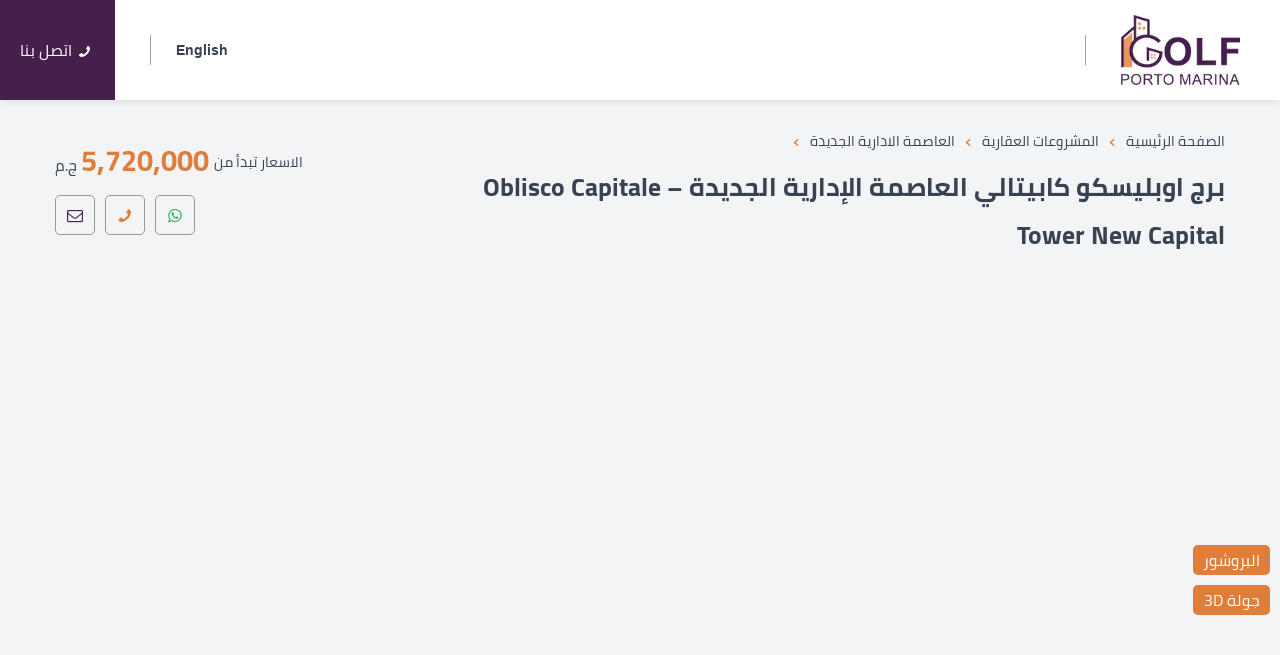

--- FILE ---
content_type: text/html; charset=UTF-8
request_url: https://golfportomarina.com/property/oblisco-capitale-tower-new-capital/
body_size: 23352
content:
<!DOCTYPE html>
<html dir="rtl" lang="ar" prefix="og: https://ogp.me/ns#" dir="rtl">
  <head>
    <meta charset="UTF-8">
    <meta name="viewport" content="width=device-width, initial-scale=1">
    <link rel="preload" as="image" href="https://golfportomarina.com/wp-content/themes/golfportomarina-2026/assets/images/logo.webp"><link rel="preload" as="style" href="https://golfportomarina.com/wp-content/themes/golfportomarina-2026/assets/css/style.min.css"><link rel="preload" as="script" href="https://golfportomarina.com/wp-includes/js/jquery/jquery.min.js"><link rel="preload" as="script" href="https://golfportomarina.com/wp-includes/js/jquery/jquery-migrate.min.js"><link rel="preload" as="script" href="https://golfportomarina.com/wp-content/themes/golfportomarina-2026/assets/js/script.min.js">    <link rel="alternate" href="https://golfportomarina.com/en/property/oblisco-capitale-tower-new-capital-2/" hreflang="en" />
<link rel="alternate" href="https://golfportomarina.com/property/oblisco-capitale-tower-new-capital/" hreflang="ar" />

<!-- تحسين محرك البحث بواسطة رانك ماث - https://rankmath.com/ -->
<title>برج اوبليسكو كابيتالي العاصمة الإدارية الجديدة - Oblisco Capitale Tower New Capital عقارات فاخرة للبيع</title>
<meta name="robots" content="follow, index, max-snippet:-1, max-video-preview:-1, max-image-preview:large"/>
<link rel="canonical" href="https://golfportomarina.com/property/oblisco-capitale-tower-new-capital/" />
<meta property="og:locale" content="ar_AR" />
<meta property="og:type" content="article" />
<meta property="og:title" content="برج اوبليسكو كابيتالي العاصمة الإدارية الجديدة - Oblisco Capitale Tower New Capital عقارات فاخرة للبيع" />
<meta property="og:description" content="اعرف أكثر عن برج اوبليسكو كابيتالي &#8211; Oblisco Capitale Tower New Capital الفرصة الذهبية في متناول يديك الآن داخل أطول برج بإفريقيا &#8220;برج اوبليسكو كابيتالي&#8221; العاصمة الإدارية الجديدة. يعتبر برج المسلة هو الأول من نوعه بالعاصمة الإدارية الجديدة، بل وفي العالم أجمع؛ حيث يبلغ ارتفاعه حوالي 1000 متر مربع، والذي يفوق ارتفاع برج خليفة في [&hellip;]" />
<meta property="og:url" content="https://golfportomarina.com/property/oblisco-capitale-tower-new-capital/" />
<meta property="og:site_name" content="عقارات فاخرة للبيع" />
<meta property="og:updated_time" content="2025-06-26T19:26:43+00:00" />
<meta property="og:image" content="https://golfportomarina.com/wp-content/uploads/2021/07/اوبليسكو-كابيتالي-العاصمة-1.png" />
<meta property="og:image:secure_url" content="https://golfportomarina.com/wp-content/uploads/2021/07/اوبليسكو-كابيتالي-العاصمة-1.png" />
<meta property="og:image:width" content="705" />
<meta property="og:image:height" content="579" />
<meta property="og:image:alt" content="كابيتالي العاصمة 1" />
<meta property="og:image:type" content="image/png" />
<meta name="twitter:card" content="summary_large_image" />
<meta name="twitter:title" content="برج اوبليسكو كابيتالي العاصمة الإدارية الجديدة - Oblisco Capitale Tower New Capital عقارات فاخرة للبيع" />
<meta name="twitter:description" content="اعرف أكثر عن برج اوبليسكو كابيتالي &#8211; Oblisco Capitale Tower New Capital الفرصة الذهبية في متناول يديك الآن داخل أطول برج بإفريقيا &#8220;برج اوبليسكو كابيتالي&#8221; العاصمة الإدارية الجديدة. يعتبر برج المسلة هو الأول من نوعه بالعاصمة الإدارية الجديدة، بل وفي العالم أجمع؛ حيث يبلغ ارتفاعه حوالي 1000 متر مربع، والذي يفوق ارتفاع برج خليفة في [&hellip;]" />
<meta name="twitter:image" content="https://golfportomarina.com/wp-content/uploads/2021/07/اوبليسكو-كابيتالي-العاصمة-1.png" />
<!-- /إضافة تحسين محركات البحث لووردبريس Rank Math -->

<style id='wp-img-auto-sizes-contain-inline-css'>
img:is([sizes=auto i],[sizes^="auto," i]){contain-intrinsic-size:3000px 1500px}
/*# sourceURL=wp-img-auto-sizes-contain-inline-css */
</style>
<link rel='stylesheet' id='structured-content-frontend-css' href='https://golfportomarina.com/wp-content/plugins/structured-content/dist/blocks.style.build.css?ver=1.7.0' media='all' />
<style id='classic-theme-styles-inline-css'>
/*! This file is auto-generated */
.wp-block-button__link{color:#fff;background-color:#32373c;border-radius:9999px;box-shadow:none;text-decoration:none;padding:calc(.667em + 2px) calc(1.333em + 2px);font-size:1.125em}.wp-block-file__button{background:#32373c;color:#fff;text-decoration:none}
/*# sourceURL=/wp-includes/css/classic-themes.min.css */
</style>
<link rel='stylesheet' id='Jawda-style-css' href='https://golfportomarina.com/wp-content/themes/golfportomarina-2026/assets/css/style.min.css?ver=1.2.0' media='all' />
<script src="https://golfportomarina.com/wp-includes/js/jquery/jquery.min.js?ver=3.7.1" id="jquery-core-js"></script>
<script id="jquery-core-js-after">
window.$ = jQuery; var jw_ajax_url = "https://golfportomarina.com/wp-admin/admin-post.php";
//# sourceURL=jquery-core-js-after
</script>
<script src="https://golfportomarina.com/wp-includes/js/jquery/jquery-migrate.min.js?ver=3.4.1" id="jquery-migrate-js"></script>
<link rel="apple-touch-icon" sizes="180x180" href="https://golfportomarina.com/wp-content/themes/golfportomarina-2026/assets/favicons/apple-touch-icon.png">
<link rel="icon" type="image/png" sizes="32x32" href="https://golfportomarina.com/wp-content/themes/golfportomarina-2026/assets/favicons/favicon-32x32.png">
<link rel="icon" type="image/png" sizes="16x16" href="https://golfportomarina.com/wp-content/themes/golfportomarina-2026/assets/favicons/favicon-16x16.png">
<link rel="manifest" href="https://golfportomarina.com/wp-content/themes/golfportomarina-2026/assets/favicons/site.webmanifest">
<link rel="mask-icon" href="https://golfportomarina.com/wp-content/themes/golfportomarina-2026/assets/favicons/safari-pinned-tab.svg" color="#ffffff">
<meta name="msapplication-TileColor" content="#ffffff">
<meta name="theme-color" content="#ffffff">
      <style id='global-styles-inline-css'>
:root{--wp--preset--aspect-ratio--square: 1;--wp--preset--aspect-ratio--4-3: 4/3;--wp--preset--aspect-ratio--3-4: 3/4;--wp--preset--aspect-ratio--3-2: 3/2;--wp--preset--aspect-ratio--2-3: 2/3;--wp--preset--aspect-ratio--16-9: 16/9;--wp--preset--aspect-ratio--9-16: 9/16;--wp--preset--color--black: #000000;--wp--preset--color--cyan-bluish-gray: #abb8c3;--wp--preset--color--white: #ffffff;--wp--preset--color--pale-pink: #f78da7;--wp--preset--color--vivid-red: #cf2e2e;--wp--preset--color--luminous-vivid-orange: #ff6900;--wp--preset--color--luminous-vivid-amber: #fcb900;--wp--preset--color--light-green-cyan: #7bdcb5;--wp--preset--color--vivid-green-cyan: #00d084;--wp--preset--color--pale-cyan-blue: #8ed1fc;--wp--preset--color--vivid-cyan-blue: #0693e3;--wp--preset--color--vivid-purple: #9b51e0;--wp--preset--gradient--vivid-cyan-blue-to-vivid-purple: linear-gradient(135deg,rgb(6,147,227) 0%,rgb(155,81,224) 100%);--wp--preset--gradient--light-green-cyan-to-vivid-green-cyan: linear-gradient(135deg,rgb(122,220,180) 0%,rgb(0,208,130) 100%);--wp--preset--gradient--luminous-vivid-amber-to-luminous-vivid-orange: linear-gradient(135deg,rgb(252,185,0) 0%,rgb(255,105,0) 100%);--wp--preset--gradient--luminous-vivid-orange-to-vivid-red: linear-gradient(135deg,rgb(255,105,0) 0%,rgb(207,46,46) 100%);--wp--preset--gradient--very-light-gray-to-cyan-bluish-gray: linear-gradient(135deg,rgb(238,238,238) 0%,rgb(169,184,195) 100%);--wp--preset--gradient--cool-to-warm-spectrum: linear-gradient(135deg,rgb(74,234,220) 0%,rgb(151,120,209) 20%,rgb(207,42,186) 40%,rgb(238,44,130) 60%,rgb(251,105,98) 80%,rgb(254,248,76) 100%);--wp--preset--gradient--blush-light-purple: linear-gradient(135deg,rgb(255,206,236) 0%,rgb(152,150,240) 100%);--wp--preset--gradient--blush-bordeaux: linear-gradient(135deg,rgb(254,205,165) 0%,rgb(254,45,45) 50%,rgb(107,0,62) 100%);--wp--preset--gradient--luminous-dusk: linear-gradient(135deg,rgb(255,203,112) 0%,rgb(199,81,192) 50%,rgb(65,88,208) 100%);--wp--preset--gradient--pale-ocean: linear-gradient(135deg,rgb(255,245,203) 0%,rgb(182,227,212) 50%,rgb(51,167,181) 100%);--wp--preset--gradient--electric-grass: linear-gradient(135deg,rgb(202,248,128) 0%,rgb(113,206,126) 100%);--wp--preset--gradient--midnight: linear-gradient(135deg,rgb(2,3,129) 0%,rgb(40,116,252) 100%);--wp--preset--font-size--small: 13px;--wp--preset--font-size--medium: 20px;--wp--preset--font-size--large: 36px;--wp--preset--font-size--x-large: 42px;--wp--preset--spacing--20: 0.44rem;--wp--preset--spacing--30: 0.67rem;--wp--preset--spacing--40: 1rem;--wp--preset--spacing--50: 1.5rem;--wp--preset--spacing--60: 2.25rem;--wp--preset--spacing--70: 3.38rem;--wp--preset--spacing--80: 5.06rem;--wp--preset--shadow--natural: 6px 6px 9px rgba(0, 0, 0, 0.2);--wp--preset--shadow--deep: 12px 12px 50px rgba(0, 0, 0, 0.4);--wp--preset--shadow--sharp: 6px 6px 0px rgba(0, 0, 0, 0.2);--wp--preset--shadow--outlined: 6px 6px 0px -3px rgb(255, 255, 255), 6px 6px rgb(0, 0, 0);--wp--preset--shadow--crisp: 6px 6px 0px rgb(0, 0, 0);}:where(.is-layout-flex){gap: 0.5em;}:where(.is-layout-grid){gap: 0.5em;}body .is-layout-flex{display: flex;}.is-layout-flex{flex-wrap: wrap;align-items: center;}.is-layout-flex > :is(*, div){margin: 0;}body .is-layout-grid{display: grid;}.is-layout-grid > :is(*, div){margin: 0;}:where(.wp-block-columns.is-layout-flex){gap: 2em;}:where(.wp-block-columns.is-layout-grid){gap: 2em;}:where(.wp-block-post-template.is-layout-flex){gap: 1.25em;}:where(.wp-block-post-template.is-layout-grid){gap: 1.25em;}.has-black-color{color: var(--wp--preset--color--black) !important;}.has-cyan-bluish-gray-color{color: var(--wp--preset--color--cyan-bluish-gray) !important;}.has-white-color{color: var(--wp--preset--color--white) !important;}.has-pale-pink-color{color: var(--wp--preset--color--pale-pink) !important;}.has-vivid-red-color{color: var(--wp--preset--color--vivid-red) !important;}.has-luminous-vivid-orange-color{color: var(--wp--preset--color--luminous-vivid-orange) !important;}.has-luminous-vivid-amber-color{color: var(--wp--preset--color--luminous-vivid-amber) !important;}.has-light-green-cyan-color{color: var(--wp--preset--color--light-green-cyan) !important;}.has-vivid-green-cyan-color{color: var(--wp--preset--color--vivid-green-cyan) !important;}.has-pale-cyan-blue-color{color: var(--wp--preset--color--pale-cyan-blue) !important;}.has-vivid-cyan-blue-color{color: var(--wp--preset--color--vivid-cyan-blue) !important;}.has-vivid-purple-color{color: var(--wp--preset--color--vivid-purple) !important;}.has-black-background-color{background-color: var(--wp--preset--color--black) !important;}.has-cyan-bluish-gray-background-color{background-color: var(--wp--preset--color--cyan-bluish-gray) !important;}.has-white-background-color{background-color: var(--wp--preset--color--white) !important;}.has-pale-pink-background-color{background-color: var(--wp--preset--color--pale-pink) !important;}.has-vivid-red-background-color{background-color: var(--wp--preset--color--vivid-red) !important;}.has-luminous-vivid-orange-background-color{background-color: var(--wp--preset--color--luminous-vivid-orange) !important;}.has-luminous-vivid-amber-background-color{background-color: var(--wp--preset--color--luminous-vivid-amber) !important;}.has-light-green-cyan-background-color{background-color: var(--wp--preset--color--light-green-cyan) !important;}.has-vivid-green-cyan-background-color{background-color: var(--wp--preset--color--vivid-green-cyan) !important;}.has-pale-cyan-blue-background-color{background-color: var(--wp--preset--color--pale-cyan-blue) !important;}.has-vivid-cyan-blue-background-color{background-color: var(--wp--preset--color--vivid-cyan-blue) !important;}.has-vivid-purple-background-color{background-color: var(--wp--preset--color--vivid-purple) !important;}.has-black-border-color{border-color: var(--wp--preset--color--black) !important;}.has-cyan-bluish-gray-border-color{border-color: var(--wp--preset--color--cyan-bluish-gray) !important;}.has-white-border-color{border-color: var(--wp--preset--color--white) !important;}.has-pale-pink-border-color{border-color: var(--wp--preset--color--pale-pink) !important;}.has-vivid-red-border-color{border-color: var(--wp--preset--color--vivid-red) !important;}.has-luminous-vivid-orange-border-color{border-color: var(--wp--preset--color--luminous-vivid-orange) !important;}.has-luminous-vivid-amber-border-color{border-color: var(--wp--preset--color--luminous-vivid-amber) !important;}.has-light-green-cyan-border-color{border-color: var(--wp--preset--color--light-green-cyan) !important;}.has-vivid-green-cyan-border-color{border-color: var(--wp--preset--color--vivid-green-cyan) !important;}.has-pale-cyan-blue-border-color{border-color: var(--wp--preset--color--pale-cyan-blue) !important;}.has-vivid-cyan-blue-border-color{border-color: var(--wp--preset--color--vivid-cyan-blue) !important;}.has-vivid-purple-border-color{border-color: var(--wp--preset--color--vivid-purple) !important;}.has-vivid-cyan-blue-to-vivid-purple-gradient-background{background: var(--wp--preset--gradient--vivid-cyan-blue-to-vivid-purple) !important;}.has-light-green-cyan-to-vivid-green-cyan-gradient-background{background: var(--wp--preset--gradient--light-green-cyan-to-vivid-green-cyan) !important;}.has-luminous-vivid-amber-to-luminous-vivid-orange-gradient-background{background: var(--wp--preset--gradient--luminous-vivid-amber-to-luminous-vivid-orange) !important;}.has-luminous-vivid-orange-to-vivid-red-gradient-background{background: var(--wp--preset--gradient--luminous-vivid-orange-to-vivid-red) !important;}.has-very-light-gray-to-cyan-bluish-gray-gradient-background{background: var(--wp--preset--gradient--very-light-gray-to-cyan-bluish-gray) !important;}.has-cool-to-warm-spectrum-gradient-background{background: var(--wp--preset--gradient--cool-to-warm-spectrum) !important;}.has-blush-light-purple-gradient-background{background: var(--wp--preset--gradient--blush-light-purple) !important;}.has-blush-bordeaux-gradient-background{background: var(--wp--preset--gradient--blush-bordeaux) !important;}.has-luminous-dusk-gradient-background{background: var(--wp--preset--gradient--luminous-dusk) !important;}.has-pale-ocean-gradient-background{background: var(--wp--preset--gradient--pale-ocean) !important;}.has-electric-grass-gradient-background{background: var(--wp--preset--gradient--electric-grass) !important;}.has-midnight-gradient-background{background: var(--wp--preset--gradient--midnight) !important;}.has-small-font-size{font-size: var(--wp--preset--font-size--small) !important;}.has-medium-font-size{font-size: var(--wp--preset--font-size--medium) !important;}.has-large-font-size{font-size: var(--wp--preset--font-size--large) !important;}.has-x-large-font-size{font-size: var(--wp--preset--font-size--x-large) !important;}
/*# sourceURL=global-styles-inline-css */
</style>
</head>
  <body class="rtl wp-singular property-template-default single single-property postid-6611 wp-theme-golfportomarina-2026">
          <div id="content" class="site-content">

      <header class="header" id="header">
        <div class="header-section">
          <div class="container-fluid">
            <div class="row no-padding">
              <div class="col-md-12">
                <div class="header-section-flex">
                  <div class="header-side">
                    <a href="https://golfportomarina.com/" class="logo" title="عقارات فاخرة للبيع">
                      <img src="https://golfportomarina.com/wp-content/themes/golfportomarina-2026/assets/images/logo.webp" width="964" height="859" alt="عقارات فاخرة للبيع" />
                    </a>
                    <span class="hrz-separator hide-mobile"></span>
                    <div class="navi">
                      <div class="menu">
                        <a href="#" class="nav-button" aria-label="menu" id="navi">☰</a>
                        <nav role="navigation" id="nav-main" class="nav">
                                                </nav>
                      </div>
                    </div>
                  </div>
                  <div class="header-side">
                    <div class="language">
                      <ul><li class="lang-item lang-item-en "><a hreflang="en" href="https://golfportomarina.com/en/property/oblisco-capitale-tower-new-capital-2/" lang="en-US"><span class="name">English</span></a></li><li class="lang-item lang-item-ar lang-item-first current-lang"><a hreflang="ar" href="https://golfportomarina.com/property/oblisco-capitale-tower-new-capital/" lang="ar"><span class="name">العربية</span></a></li></ul>                    </div>
                    <span class="hrz-separator"></span>
                                          <div class="header-social">
                        <ul></ul>                      </div>
                                                              <a href="tel:00201009808986" class="header-btn">
                        <span><i class="icon-phone"></i>اتصل بنا</span>
                      </a>
                                      </div>
                </div>
              </div>
            </div>
          </div>
        </div>
      </header>
  <div class="container">
    <div class="row project-header">
      <div class="col-md-8">
        <div class="breadcrumbs" itemscope="" itemtype="http://schema.org/BreadcrumbList">
        <span itemprop="itemListElement" itemscope="" itemtype="http://schema.org/ListItem">
        <a class="breadcrumbs__link" href="https://golfportomarina.com" itemprop="item"><span itemprop="name">الصفحة الرئيسية</span></a>
        <meta itemprop="position" content="1">
    </span>
    <span class="breadcrumbs__separator">›</span>
                         
             
                                            <span itemprop="itemListElement" itemscope="" itemtype="http://schema.org/ListItem">
                    <a class="breadcrumbs__link" href="https://golfportomarina.com/?post_type=page&#038;p=92293" itemprop="item"><span itemprop="name">المشروعات العقارية</span></a>
                    <meta itemprop="position" content="2">
                </span>
                <span class="breadcrumbs__separator">›</span>
                
                        
                                 
             
                                            <span itemprop="itemListElement" itemscope="" itemtype="http://schema.org/ListItem">
                    <a class="breadcrumbs__link" href="https://golfportomarina.com/city/%d8%a7%d9%84%d8%b9%d8%a7%d8%b5%d9%85%d8%a9-%d8%a7%d9%84%d8%a7%d8%af%d8%a7%d8%b1%d9%8a%d8%a9-%d8%a7%d9%84%d8%ac%d8%af%d9%8a%d8%af%d8%a9/" itemprop="item"><span itemprop="name">العاصمة الادارية الجديدة</span></a>
                    <meta itemprop="position" content="3">
                </span>
                <span class="breadcrumbs__separator">›</span>
                
                        
                        </div>        <div class="project-main-title"><h1>برج اوبليسكو كابيتالي العاصمة الإدارية الجديدة &#8211; Oblisco Capitale Tower New Capital</h1></div>
      </div>
      <div class="col-md-4">
         
        <div class="project-price-box">
          <span class="project-start-price">الاسعار تبدأ من</span>
          <span>
            <span class="project-main-price">5,720,000</span> 
            <span class="project-price-currency">ج.م</span>
          </span>
        </div>
                <div class="page-cta box-cta">
    <a rel="nofollow" target="_blank" href="https://wa.me/201009808986?text=%D8%A8%D8%B1%D8%AC+%D8%A7%D9%88%D8%A8%D9%84%D9%8A%D8%B3%D9%83%D9%88+%D9%83%D8%A7%D8%A8%D9%8A%D8%AA%D8%A7%D9%84%D9%8A+%D8%A7%D9%84%D8%B9%D8%A7%D8%B5%D9%85%D8%A9+%D8%A7%D9%84%D8%A5%D8%AF%D8%A7%D8%B1%D9%8A%D8%A9+%D8%A7%D9%84%D8%AC%D8%AF%D9%8A%D8%AF%D8%A9+%26%238211%3B+Oblisco+Capitale+Tower+New+Capital" aria-label="whatsapp" class="cta-wts"><i class="icon-whatsapp"></i></a>    <a href="tel:01009808986" aria-label="call" class="cta-phone"><i class="icon-phone"></i></a>    <a href="#contact-popup" aria-label="mail" class="cta-mail"><i class="icon-mail"></i></a>
</div>      </div>
    </div>
  </div>

  <div class="container">
    <div class="row project-main">
      <div class="col-md-12">
        <div class="table-box">
    <table class="infotable">
    <tbody>
         
        <tr>
            <th class="ttitle">المطور</th>
            <td class="tvalue">
                                                            <a href="https://golfportomarina.com/developer/%d8%a7%d9%84%d9%86%d8%b5%d8%b1-%d9%84%d9%84%d8%a5%d8%b3%d9%83%d8%a7%d9%86-%d9%88%d8%a7%d9%84%d8%aa%d8%b9%d9%85%d9%8a%d8%b1/"> النصر للإسكان والتعمير </a>
                                                 </td>
        </tr>
                 
        <tr>
            <th class="ttitle">الموقع</th>
            <td class="tvalue">
                                                            <a href="https://golfportomarina.com/city/%d8%a7%d9%84%d8%b9%d8%a7%d8%b5%d9%85%d8%a9-%d8%a7%d9%84%d8%a7%d8%af%d8%a7%d8%b1%d9%8a%d8%a9-%d8%a7%d9%84%d8%ac%d8%af%d9%8a%d8%af%d8%a9/"> العاصمة الادارية الجديدة </a>
                                                 </td>
        </tr>
                 
        <tr>
            <th class="ttitle">الاسعار تبدأ من</th>
            <td class="tvalue">
                5,720,000 ج.م                            </td>
        </tr>
                 
        <tr>
            <th class="ttitle">مساحات الوحدات</th>
            <td class="tvalue">
                40 م² 
                            </td>
        </tr>
                 
        <tr>
            <th class="ttitle">مساحة المشروع</th>
            <td class="tvalue">1,250,000 Feddan  </td>
        </tr>
                 
        <tr>
            <th class="ttitle">المقدم</th>
            <td class="tvalue">5% </td>
        </tr>
                 
        <tr>
            <th class="ttitle">التقسيط</th>
            <td class="tvalue">10 سنوات  </td>
        </tr>
                        <tr>
         
        <tr>
            <th class="ttitle">أنواع الوحدات</th>
            <td class="tvalue">
                                                            <a href="https://golfportomarina.com/type/%d9%88%d8%ad%d8%af%d8%a7%d8%aa-%d8%a7%d8%af%d8%a7%d8%b1%d9%8a%d8%a9/"> وحدات ادارية </a> ,
                                                                                 <a href="https://golfportomarina.com/type/%d9%88%d8%ad%d8%af%d8%a7%d8%aa-%d8%aa%d8%ac%d8%a7%d8%b1%d9%8a%d8%a9/"> وحدات تجارية </a> ,
                                                                                 <a href="https://golfportomarina.com/type/%d9%88%d8%ad%d8%af%d8%a7%d8%aa-%d8%b7%d8%a8%d9%8a%d8%a9/"> وحدات طبية </a> ,
                                                 </td>
        </tr>
            </tbody>
    </table>
</div>
        <div class="project-banner">
    <div id="project-slider">
                                    <div><img loading="lazy" class="jw-lazy" data-src="https://golfportomarina.com/wp-content/uploads/2021/07/image-1.jpg" alt="برج اوبليسكو كابيتالي العاصمة الإدارية الجديدة &#8211; Oblisco Capitale Tower New Capital" width="500" height="400" src="[data-uri]"></div> 
                                                <div><img loading="lazy" class="jw-lazy" data-src="https://golfportomarina.com/wp-content/uploads/2021/07/Oblisco-Capitale-Tower-New-Capit.jpg" alt="برج اوبليسكو كابيتالي العاصمة الإدارية الجديدة &#8211; Oblisco Capitale Tower New Capital" width="500" height="400" src="[data-uri]"></div> 
                                                <div><img loading="lazy" class="jw-lazy" data-src="https://golfportomarina.com/wp-content/uploads/2021/07/Oblisco-Capitale.jpg" alt="برج اوبليسكو كابيتالي العاصمة الإدارية الجديدة &#8211; Oblisco Capitale Tower New Capital" width="500" height="400" src="[data-uri]"></div> 
                     
    </div>
    <div class="slider-nav">
                                    <div class="item-slick"><img src="https://golfportomarina.com/wp-content/uploads/2021/07/image-1.jpg" alt="برج اوبليسكو كابيتالي العاصمة الإدارية الجديدة &#8211; Oblisco Capitale Tower New Capital" width="500" height="400"> </div>
                                                <div class="item-slick"><img src="https://golfportomarina.com/wp-content/uploads/2021/07/Oblisco-Capitale-Tower-New-Capit.jpg" alt="برج اوبليسكو كابيتالي العاصمة الإدارية الجديدة &#8211; Oblisco Capitale Tower New Capital" width="500" height="400"> </div>
                                                <div class="item-slick"><img src="https://golfportomarina.com/wp-content/uploads/2021/07/Oblisco-Capitale.jpg" alt="برج اوبليسكو كابيتالي العاصمة الإدارية الجديدة &#8211; Oblisco Capitale Tower New Capital" width="500" height="400"> </div>
                     
    </div>
</div>
        <div class="available-units">
<div class="headline"><div class="headline-txt">الوحدات المتاحة</div></div>
  <div class="row">
        <div class="col-md-6 ">
      <div class="unit-box">
        <a href="https://golfportomarina.com/units/%d9%85%d8%ad%d9%84-%d9%84%d9%84%d8%a8%d9%8a%d8%b9-%d9%81%d9%8a-%d8%a8%d8%b1%d8%ac-%d8%a7%d9%84%d8%b9%d8%a7%d8%b5%d9%85%d8%a9-%d8%a7%d9%84%d8%a7%d8%af%d8%a7%d8%b1%d9%8a%d8%a9/" class="unit-img">
        <img loading="lazy" class="jw-lazy" data-src="https://golfportomarina.com/wp-content/uploads/2022/01/الاطلاله-لبرج-أوبليسكو-كابيتالي-العاصمة-الادارية-الجديدة-300x145.jpg" alt="محل للبيع في برج العاصمة الادارية الجديدة بمساحة 56 متر" width="500" height="400" src="[data-uri]">
        <div class="btn-decore"></div>
    </a>
        <div class="unit-data">
        <a href="https://golfportomarina.com/units/%d9%85%d8%ad%d9%84-%d9%84%d9%84%d8%a8%d9%8a%d8%b9-%d9%81%d9%8a-%d8%a8%d8%b1%d8%ac-%d8%a7%d9%84%d8%b9%d8%a7%d8%b5%d9%85%d8%a9-%d8%a7%d9%84%d8%a7%d8%af%d8%a7%d8%b1%d9%8a%d8%a9/" title="محل للبيع في برج العاصمة الادارية الجديدة بمساحة 56 متر"><i class="icon-left-big unit-btn"></i></a>
        <a href="https://golfportomarina.com/units/%d9%85%d8%ad%d9%84-%d9%84%d9%84%d8%a8%d9%8a%d8%b9-%d9%81%d9%8a-%d8%a8%d8%b1%d8%ac-%d8%a7%d9%84%d8%b9%d8%a7%d8%b5%d9%85%d8%a9-%d8%a7%d9%84%d8%a7%d8%af%d8%a7%d8%b1%d9%8a%d8%a9/" class="unit-title">محل للبيع في برج العاصمة الادارية الجديدة بمساحة 56 متر</a>
        <div class="unit-details">
            <span><i class="icon-bed"></i> 1 حجرات</span>            <span><i class="icon-bath"></i> 1 حمام</span>            <span><i class="icon-resize-full"></i> 56 م²</span>        </div>
                <div class="box-cta">
    <a rel="nofollow" target="_blank" href="https://wa.me/201009808986?text=%D9%85%D8%AD%D9%84+%D9%84%D9%84%D8%A8%D9%8A%D8%B9+%D9%81%D9%8A+%D8%A8%D8%B1%D8%AC+%D8%A7%D9%84%D8%B9%D8%A7%D8%B5%D9%85%D8%A9+%D8%A7%D9%84%D8%A7%D8%AF%D8%A7%D8%B1%D9%8A%D8%A9+%D8%A7%D9%84%D8%AC%D8%AF%D9%8A%D8%AF%D8%A9+%D8%A8%D9%85%D8%B3%D8%A7%D8%AD%D8%A9+56+%D9%85%D8%AA%D8%B1" aria-label="whatsapp" class="cta-wts"><i class="icon-whatsapp"></i>واتساب</a>    <a href="tel:01009808986" aria-label="call" class="cta-phone"><i class="icon-phone"></i>اتصل بنا</a>    <a href="#contact-popup" aria-label="mail" class="cta-mail"><i class="icon-mail"></i>تواصل معنا</a>
</div>
    </div>
</div>
    </div>
            <div class="col-md-6 ">
      <div class="unit-box">
        <a href="https://golfportomarina.com/units/%d8%aa%d9%81%d8%a7%d8%b5%d9%8a%d9%84-%d8%a8%d9%8a%d8%b9-%d9%85%d8%ad%d9%84-%d8%a8%d9%85%d8%b3%d8%a7%d8%ad%d8%a9-40-%d9%85%d8%aa%d8%b1-%d9%81%d9%8a-oblisco-capitaletower/" class="unit-img">
        <img loading="lazy" class="jw-lazy" data-src="https://golfportomarina.com/wp-content/uploads/2022/01/برج-اوبليسكو-كابيتالي-1-300x189.png" alt="تفاصيل بيع محل بمساحة 40 متر في oblisco capitaletower" width="500" height="400" src="[data-uri]">
        <div class="btn-decore"></div>
    </a>
        <div class="unit-data">
        <a href="https://golfportomarina.com/units/%d8%aa%d9%81%d8%a7%d8%b5%d9%8a%d9%84-%d8%a8%d9%8a%d8%b9-%d9%85%d8%ad%d9%84-%d8%a8%d9%85%d8%b3%d8%a7%d8%ad%d8%a9-40-%d9%85%d8%aa%d8%b1-%d9%81%d9%8a-oblisco-capitaletower/" title="تفاصيل بيع محل بمساحة 40 متر في oblisco capitaletower"><i class="icon-left-big unit-btn"></i></a>
        <a href="https://golfportomarina.com/units/%d8%aa%d9%81%d8%a7%d8%b5%d9%8a%d9%84-%d8%a8%d9%8a%d8%b9-%d9%85%d8%ad%d9%84-%d8%a8%d9%85%d8%b3%d8%a7%d8%ad%d8%a9-40-%d9%85%d8%aa%d8%b1-%d9%81%d9%8a-oblisco-capitaletower/" class="unit-title">تفاصيل بيع محل بمساحة 40 متر في oblisco capitaletower</a>
        <div class="unit-details">
            <span><i class="icon-bed"></i> 1 حجرات</span>            <span><i class="icon-bath"></i> 1 حمام</span>            <span><i class="icon-resize-full"></i> 40 م²</span>        </div>
                <div class="box-cta">
    <a rel="nofollow" target="_blank" href="https://wa.me/201009808986?text=%D8%AA%D9%81%D8%A7%D8%B5%D9%8A%D9%84+%D8%A8%D9%8A%D8%B9+%D9%85%D8%AD%D9%84+%D8%A8%D9%85%D8%B3%D8%A7%D8%AD%D8%A9+40+%D9%85%D8%AA%D8%B1+%D9%81%D9%8A+oblisco+capitaletower" aria-label="whatsapp" class="cta-wts"><i class="icon-whatsapp"></i>واتساب</a>    <a href="tel:01009808986" aria-label="call" class="cta-phone"><i class="icon-phone"></i>اتصل بنا</a>    <a href="#contact-popup" aria-label="mail" class="cta-mail"><i class="icon-mail"></i>تواصل معنا</a>
</div>
    </div>
</div>
    </div>
          <div class="col-md-12 center">
        <button id="showmoreUnits">
          <span class="more">عرض المزيد من الوحدات</span>
          <span class="less">عرض وحدات أقل</span>
        </button>
      </div>
            <div class="col-md-6 hiddenUnit">
      <div class="unit-box">
        <a href="https://golfportomarina.com/units/%d8%aa%d8%b9%d8%b1%d9%81-%d8%b9%d9%84%d9%8a-%d8%b3%d8%b9%d8%b1-%d9%85%d8%ad%d9%84-%d8%a8%d9%85%d8%b3%d8%a7%d8%ad%d8%a9-53-%d9%85%d8%aa%d8%b1-%d9%81%d9%8a-%d8%a7%d9%88%d8%a8%d9%84%d9%8a%d8%b3%d9%83/" class="unit-img">
        <img loading="lazy" class="jw-lazy" data-src="https://golfportomarina.com/wp-content/uploads/2022/01/العاصمة-الجديدة-برج-أوبليسكو-كابيتالي-300x182.jpg" alt="تعرف علي سعر محل بمساحة 53 متر في اوبليسكو تاور" width="500" height="400" src="[data-uri]">
        <div class="btn-decore"></div>
    </a>
        <div class="unit-data">
        <a href="https://golfportomarina.com/units/%d8%aa%d8%b9%d8%b1%d9%81-%d8%b9%d9%84%d9%8a-%d8%b3%d8%b9%d8%b1-%d9%85%d8%ad%d9%84-%d8%a8%d9%85%d8%b3%d8%a7%d8%ad%d8%a9-53-%d9%85%d8%aa%d8%b1-%d9%81%d9%8a-%d8%a7%d9%88%d8%a8%d9%84%d9%8a%d8%b3%d9%83/" title="تعرف علي سعر محل بمساحة 53 متر في اوبليسكو تاور"><i class="icon-left-big unit-btn"></i></a>
        <a href="https://golfportomarina.com/units/%d8%aa%d8%b9%d8%b1%d9%81-%d8%b9%d9%84%d9%8a-%d8%b3%d8%b9%d8%b1-%d9%85%d8%ad%d9%84-%d8%a8%d9%85%d8%b3%d8%a7%d8%ad%d8%a9-53-%d9%85%d8%aa%d8%b1-%d9%81%d9%8a-%d8%a7%d9%88%d8%a8%d9%84%d9%8a%d8%b3%d9%83/" class="unit-title">تعرف علي سعر محل بمساحة 53 متر في اوبليسكو تاور</a>
        <div class="unit-details">
            <span><i class="icon-bed"></i> 1 حجرات</span>            <span><i class="icon-bath"></i> 1 حمام</span>            <span><i class="icon-resize-full"></i> 53 م²</span>        </div>
                <div class="box-cta">
    <a rel="nofollow" target="_blank" href="https://wa.me/201009808986?text=%D8%AA%D8%B9%D8%B1%D9%81+%D8%B9%D9%84%D9%8A+%D8%B3%D8%B9%D8%B1+%D9%85%D8%AD%D9%84+%D8%A8%D9%85%D8%B3%D8%A7%D8%AD%D8%A9+53+%D9%85%D8%AA%D8%B1+%D9%81%D9%8A+%D8%A7%D9%88%D8%A8%D9%84%D9%8A%D8%B3%D9%83%D9%88+%D8%AA%D8%A7%D9%88%D8%B1" aria-label="whatsapp" class="cta-wts"><i class="icon-whatsapp"></i>واتساب</a>    <a href="tel:01009808986" aria-label="call" class="cta-phone"><i class="icon-phone"></i>اتصل بنا</a>    <a href="#contact-popup" aria-label="mail" class="cta-mail"><i class="icon-mail"></i>تواصل معنا</a>
</div>
    </div>
</div>
    </div>
            <div class="col-md-6 hiddenUnit">
      <div class="unit-box">
        <a href="https://golfportomarina.com/units/%d8%b3%d8%a7%d8%b1%d8%b9-%d8%a8%d8%ad%d8%ac%d8%b2-%d9%85%d8%ad%d9%84-%d8%a8%d9%85%d8%b3%d8%a7%d8%ad%d8%a9-%d8%aa%d8%a8%d8%af%d8%a3-%d9%85%d9%86-48-%d9%85%d8%aa%d8%b1%d8%a7%d9%8b-%d9%81%d9%8a-oblisco-c/" class="unit-img">
        <img loading="lazy" class="jw-lazy" data-src="https://golfportomarina.com/wp-content/uploads/2022/01/برج-اوبليسكو-كابيتالي-العاصمة-الإدارية-الجديدة-1-300x166.png" alt="سارع بحجز محل بمساحة تبدأ من 48 متراً في oblisco capitale" width="500" height="400" src="[data-uri]">
        <div class="btn-decore"></div>
    </a>
        <div class="unit-data">
        <a href="https://golfportomarina.com/units/%d8%b3%d8%a7%d8%b1%d8%b9-%d8%a8%d8%ad%d8%ac%d8%b2-%d9%85%d8%ad%d9%84-%d8%a8%d9%85%d8%b3%d8%a7%d8%ad%d8%a9-%d8%aa%d8%a8%d8%af%d8%a3-%d9%85%d9%86-48-%d9%85%d8%aa%d8%b1%d8%a7%d9%8b-%d9%81%d9%8a-oblisco-c/" title="سارع بحجز محل بمساحة تبدأ من 48 متراً في oblisco capitale"><i class="icon-left-big unit-btn"></i></a>
        <a href="https://golfportomarina.com/units/%d8%b3%d8%a7%d8%b1%d8%b9-%d8%a8%d8%ad%d8%ac%d8%b2-%d9%85%d8%ad%d9%84-%d8%a8%d9%85%d8%b3%d8%a7%d8%ad%d8%a9-%d8%aa%d8%a8%d8%af%d8%a3-%d9%85%d9%86-48-%d9%85%d8%aa%d8%b1%d8%a7%d9%8b-%d9%81%d9%8a-oblisco-c/" class="unit-title">سارع بحجز محل بمساحة تبدأ من 48 متراً في oblisco capitale</a>
        <div class="unit-details">
            <span><i class="icon-bed"></i> 1 حجرات</span>            <span><i class="icon-bath"></i> 1 حمام</span>            <span><i class="icon-resize-full"></i> 48 م²</span>        </div>
                <div class="box-cta">
    <a rel="nofollow" target="_blank" href="https://wa.me/201009808986?text=%D8%B3%D8%A7%D8%B1%D8%B9+%D8%A8%D8%AD%D8%AC%D8%B2+%D9%85%D8%AD%D9%84+%D8%A8%D9%85%D8%B3%D8%A7%D8%AD%D8%A9+%D8%AA%D8%A8%D8%AF%D8%A3+%D9%85%D9%86+48+%D9%85%D8%AA%D8%B1%D8%A7%D9%8B+%D9%81%D9%8A+oblisco+capitale" aria-label="whatsapp" class="cta-wts"><i class="icon-whatsapp"></i>واتساب</a>    <a href="tel:01009808986" aria-label="call" class="cta-phone"><i class="icon-phone"></i>اتصل بنا</a>    <a href="#contact-popup" aria-label="mail" class="cta-mail"><i class="icon-mail"></i>تواصل معنا</a>
</div>
    </div>
</div>
    </div>
            <div class="col-md-6 hiddenUnit">
      <div class="unit-box">
        <a href="https://golfportomarina.com/units/%d8%a7%d9%85%d9%8a%d8%b2-%d8%b4%d9%82%d9%87-%d9%84%d9%84%d8%a8%d9%8a%d8%b9-%d8%a8%d8%a8%d8%b1%d8%ac-%d8%a7%d9%88%d8%a8%d9%84%d9%8a%d8%b3%d9%83%d9%88-%d9%83%d8%a7%d8%a8%d9%8a%d8%aa%d8%a7%d9%84%d9%8a/" class="unit-img">
        <img loading="lazy" class="jw-lazy" data-src="https://golfportomarina.com/wp-content/uploads/2022/01/Oblisco-Capitale-Tower-New-Capital-300x169.jpg" alt="اميز شقه للبيع ببرج اوبليسكو كابيتالي بمساحة 85 متر" width="500" height="400" src="[data-uri]">
        <div class="btn-decore"></div>
    </a>
        <div class="unit-data">
        <a href="https://golfportomarina.com/units/%d8%a7%d9%85%d9%8a%d8%b2-%d8%b4%d9%82%d9%87-%d9%84%d9%84%d8%a8%d9%8a%d8%b9-%d8%a8%d8%a8%d8%b1%d8%ac-%d8%a7%d9%88%d8%a8%d9%84%d9%8a%d8%b3%d9%83%d9%88-%d9%83%d8%a7%d8%a8%d9%8a%d8%aa%d8%a7%d9%84%d9%8a/" title="اميز شقه للبيع ببرج اوبليسكو كابيتالي بمساحة 85 متر"><i class="icon-left-big unit-btn"></i></a>
        <a href="https://golfportomarina.com/units/%d8%a7%d9%85%d9%8a%d8%b2-%d8%b4%d9%82%d9%87-%d9%84%d9%84%d8%a8%d9%8a%d8%b9-%d8%a8%d8%a8%d8%b1%d8%ac-%d8%a7%d9%88%d8%a8%d9%84%d9%8a%d8%b3%d9%83%d9%88-%d9%83%d8%a7%d8%a8%d9%8a%d8%aa%d8%a7%d9%84%d9%8a/" class="unit-title">اميز شقه للبيع ببرج اوبليسكو كابيتالي بمساحة 85 متر</a>
        <div class="unit-details">
            <span><i class="icon-bed"></i> 1 حجرات</span>            <span><i class="icon-bath"></i> 1 حمام</span>            <span><i class="icon-resize-full"></i> 85 م²</span>        </div>
                <div class="box-cta">
    <a rel="nofollow" target="_blank" href="https://wa.me/201009808986?text=%D8%A7%D9%85%D9%8A%D8%B2+%D8%B4%D9%82%D9%87+%D9%84%D9%84%D8%A8%D9%8A%D8%B9+%D8%A8%D8%A8%D8%B1%D8%AC+%D8%A7%D9%88%D8%A8%D9%84%D9%8A%D8%B3%D9%83%D9%88+%D9%83%D8%A7%D8%A8%D9%8A%D8%AA%D8%A7%D9%84%D9%8A+%D8%A8%D9%85%D8%B3%D8%A7%D8%AD%D8%A9+85+%D9%85%D8%AA%D8%B1" aria-label="whatsapp" class="cta-wts"><i class="icon-whatsapp"></i>واتساب</a>    <a href="tel:01009808986" aria-label="call" class="cta-phone"><i class="icon-phone"></i>اتصل بنا</a>    <a href="#contact-popup" aria-label="mail" class="cta-mail"><i class="icon-mail"></i>تواصل معنا</a>
</div>
    </div>
</div>
    </div>
            <div class="col-md-6 hiddenUnit">
      <div class="unit-box">
        <a href="https://golfportomarina.com/units/%d8%b4%d9%82%d8%a9-%d8%b1%d8%a7%d8%a6%d8%b9%d8%a9-130%d9%85-%d9%84%d9%84%d8%a8%d9%8a%d8%b9-%d9%81%d9%8a-%d9%85%d9%88%d9%82%d8%b9-%d9%85%d9%85%d9%8a%d8%b2-%d8%ac%d8%af%d8%a7-%d8%af%d8%a7%d8%ae%d9%84/" class="unit-img">
        <img loading="lazy" class="jw-lazy" data-src="https://golfportomarina.com/wp-content/uploads/2022/01/المخطط-العام-برج-أوبليسكو-كابيتالي-العاصمة-الادارية-الجديدة-300x184.jpg" alt="شقة رائعة 130م للبيع في موقع مميز جدا داخل برج اوبليسكو العاصمة الجديدة" width="500" height="400" src="[data-uri]">
        <div class="btn-decore"></div>
    </a>
        <div class="unit-data">
        <a href="https://golfportomarina.com/units/%d8%b4%d9%82%d8%a9-%d8%b1%d8%a7%d8%a6%d8%b9%d8%a9-130%d9%85-%d9%84%d9%84%d8%a8%d9%8a%d8%b9-%d9%81%d9%8a-%d9%85%d9%88%d9%82%d8%b9-%d9%85%d9%85%d9%8a%d8%b2-%d8%ac%d8%af%d8%a7-%d8%af%d8%a7%d8%ae%d9%84/" title="شقة رائعة 130م للبيع في موقع مميز جدا داخل برج اوبليسكو العاصمة الجديدة"><i class="icon-left-big unit-btn"></i></a>
        <a href="https://golfportomarina.com/units/%d8%b4%d9%82%d8%a9-%d8%b1%d8%a7%d8%a6%d8%b9%d8%a9-130%d9%85-%d9%84%d9%84%d8%a8%d9%8a%d8%b9-%d9%81%d9%8a-%d9%85%d9%88%d9%82%d8%b9-%d9%85%d9%85%d9%8a%d8%b2-%d8%ac%d8%af%d8%a7-%d8%af%d8%a7%d8%ae%d9%84/" class="unit-title">شقة رائعة 130م للبيع في موقع مميز جدا داخل برج اوبليسكو العاصمة الجديدة</a>
        <div class="unit-details">
            <span><i class="icon-bed"></i> 2 حجرات</span>            <span><i class="icon-bath"></i> 2 حمام</span>            <span><i class="icon-resize-full"></i> 130 م²</span>        </div>
                <div class="box-cta">
    <a rel="nofollow" target="_blank" href="https://wa.me/201009808986?text=%D8%B4%D9%82%D8%A9+%D8%B1%D8%A7%D8%A6%D8%B9%D8%A9+130%D9%85+%D9%84%D9%84%D8%A8%D9%8A%D8%B9+%D9%81%D9%8A+%D9%85%D9%88%D9%82%D8%B9+%D9%85%D9%85%D9%8A%D8%B2+%D8%AC%D8%AF%D8%A7+%D8%AF%D8%A7%D8%AE%D9%84+%D8%A8%D8%B1%D8%AC+%D8%A7%D9%88%D8%A8%D9%84%D9%8A%D8%B3%D9%83%D9%88+%D8%A7%D9%84%D8%B9%D8%A7%D8%B5%D9%85%D8%A9+%D8%A7%D9%84%D8%AC%D8%AF%D9%8A%D8%AF%D8%A9" aria-label="whatsapp" class="cta-wts"><i class="icon-whatsapp"></i>واتساب</a>    <a href="tel:01009808986" aria-label="call" class="cta-phone"><i class="icon-phone"></i>اتصل بنا</a>    <a href="#contact-popup" aria-label="mail" class="cta-mail"><i class="icon-mail"></i>تواصل معنا</a>
</div>
    </div>
</div>
    </div>
            <div class="col-md-6 hiddenUnit">
      <div class="unit-box">
        <a href="https://golfportomarina.com/units/%d8%a8%d8%b3%d8%b9%d8%b1-%d9%85%d8%ba%d8%b1%d9%8a-%d8%b4%d9%82%d8%a9-115%d9%85-%d8%a8%d8%a8%d8%b1%d8%ac-%d8%a7%d9%84%d9%85%d8%b3%d9%84%d8%a9-%d8%a7%d9%84%d8%b9%d8%a7%d8%b5%d9%85%d8%a9/" class="unit-img">
        <img loading="lazy" class="jw-lazy" data-src="https://golfportomarina.com/wp-content/uploads/2022/01/دقة-تصميم-برج-أوبليسكو-كابيتالي-العاصمة-الادارية-الجديدة-300x199.jpg" alt="بسعر مغري شقة 115م ببرج المسلة العاصمة الادارية فيو رائع" width="500" height="400" src="[data-uri]">
        <div class="btn-decore"></div>
    </a>
        <div class="unit-data">
        <a href="https://golfportomarina.com/units/%d8%a8%d8%b3%d8%b9%d8%b1-%d9%85%d8%ba%d8%b1%d9%8a-%d8%b4%d9%82%d8%a9-115%d9%85-%d8%a8%d8%a8%d8%b1%d8%ac-%d8%a7%d9%84%d9%85%d8%b3%d9%84%d8%a9-%d8%a7%d9%84%d8%b9%d8%a7%d8%b5%d9%85%d8%a9/" title="بسعر مغري شقة 115م ببرج المسلة العاصمة الادارية فيو رائع"><i class="icon-left-big unit-btn"></i></a>
        <a href="https://golfportomarina.com/units/%d8%a8%d8%b3%d8%b9%d8%b1-%d9%85%d8%ba%d8%b1%d9%8a-%d8%b4%d9%82%d8%a9-115%d9%85-%d8%a8%d8%a8%d8%b1%d8%ac-%d8%a7%d9%84%d9%85%d8%b3%d9%84%d8%a9-%d8%a7%d9%84%d8%b9%d8%a7%d8%b5%d9%85%d8%a9/" class="unit-title">بسعر مغري شقة 115م ببرج المسلة العاصمة الادارية فيو رائع</a>
        <div class="unit-details">
            <span><i class="icon-bed"></i> 2 حجرات</span>            <span><i class="icon-bath"></i> 2 حمام</span>            <span><i class="icon-resize-full"></i> 115 م²</span>        </div>
                <div class="box-cta">
    <a rel="nofollow" target="_blank" href="https://wa.me/201009808986?text=%D8%A8%D8%B3%D8%B9%D8%B1+%D9%85%D8%BA%D8%B1%D9%8A+%D8%B4%D9%82%D8%A9+115%D9%85+%D8%A8%D8%A8%D8%B1%D8%AC+%D8%A7%D9%84%D9%85%D8%B3%D9%84%D8%A9+%D8%A7%D9%84%D8%B9%D8%A7%D8%B5%D9%85%D8%A9+%D8%A7%D9%84%D8%A7%D8%AF%D8%A7%D8%B1%D9%8A%D8%A9+%D9%81%D9%8A%D9%88+%D8%B1%D8%A7%D8%A6%D8%B9" aria-label="whatsapp" class="cta-wts"><i class="icon-whatsapp"></i>واتساب</a>    <a href="tel:01009808986" aria-label="call" class="cta-phone"><i class="icon-phone"></i>اتصل بنا</a>    <a href="#contact-popup" aria-label="mail" class="cta-mail"><i class="icon-mail"></i>تواصل معنا</a>
</div>
    </div>
</div>
    </div>
            <div class="col-md-6 hiddenUnit">
      <div class="unit-box">
        <a href="https://golfportomarina.com/units/%d8%a7%d8%b4%d8%aa%d8%b1%d9%8a-%d8%b4%d9%82%d8%aa%d9%83-%d8%a8%d9%85%d8%b3%d8%a7%d8%ad%d8%a9-75-%d9%85%d8%aa%d8%b1-%d9%81%d9%8a-%d8%a8%d8%b1%d8%ac-%d8%a7%d9%84%d9%85%d8%b3%d9%84%d8%a9/" class="unit-img">
        <img loading="lazy" class="jw-lazy" data-src="https://golfportomarina.com/wp-content/uploads/2022/01/العاصمة-الجديدة-برج-أوبليسكو-كابيتالي-300x182.jpg" alt="اشتري شقتك بمساحة 75 متر في برج المسلة" width="500" height="400" src="[data-uri]">
        <div class="btn-decore"></div>
    </a>
        <div class="unit-data">
        <a href="https://golfportomarina.com/units/%d8%a7%d8%b4%d8%aa%d8%b1%d9%8a-%d8%b4%d9%82%d8%aa%d9%83-%d8%a8%d9%85%d8%b3%d8%a7%d8%ad%d8%a9-75-%d9%85%d8%aa%d8%b1-%d9%81%d9%8a-%d8%a8%d8%b1%d8%ac-%d8%a7%d9%84%d9%85%d8%b3%d9%84%d8%a9/" title="اشتري شقتك بمساحة 75 متر في برج المسلة"><i class="icon-left-big unit-btn"></i></a>
        <a href="https://golfportomarina.com/units/%d8%a7%d8%b4%d8%aa%d8%b1%d9%8a-%d8%b4%d9%82%d8%aa%d9%83-%d8%a8%d9%85%d8%b3%d8%a7%d8%ad%d8%a9-75-%d9%85%d8%aa%d8%b1-%d9%81%d9%8a-%d8%a8%d8%b1%d8%ac-%d8%a7%d9%84%d9%85%d8%b3%d9%84%d8%a9/" class="unit-title">اشتري شقتك بمساحة 75 متر في برج المسلة</a>
        <div class="unit-details">
            <span><i class="icon-bed"></i> 1 حجرات</span>            <span><i class="icon-bath"></i> 1 حمام</span>            <span><i class="icon-resize-full"></i> 75 م²</span>        </div>
                <div class="box-cta">
    <a rel="nofollow" target="_blank" href="https://wa.me/201009808986?text=%D8%A7%D8%B4%D8%AA%D8%B1%D9%8A+%D8%B4%D9%82%D8%AA%D9%83+%D8%A8%D9%85%D8%B3%D8%A7%D8%AD%D8%A9+75+%D9%85%D8%AA%D8%B1+%D9%81%D9%8A+%D8%A8%D8%B1%D8%AC+%D8%A7%D9%84%D9%85%D8%B3%D9%84%D8%A9" aria-label="whatsapp" class="cta-wts"><i class="icon-whatsapp"></i>واتساب</a>    <a href="tel:01009808986" aria-label="call" class="cta-phone"><i class="icon-phone"></i>اتصل بنا</a>    <a href="#contact-popup" aria-label="mail" class="cta-mail"><i class="icon-mail"></i>تواصل معنا</a>
</div>
    </div>
</div>
    </div>
            <div class="col-md-6 hiddenUnit">
      <div class="unit-box">
        <a href="https://golfportomarina.com/units/%d9%88%d8%ad%d8%af%d8%a7%d8%aa-%d8%a8%d9%85%d8%b3%d8%a7%d8%ad%d8%a9-105-%d9%85%d8%aa%d8%b1-%d9%84%d9%84%d8%ad%d8%ac%d8%b2-%d9%81%d9%8a-%d8%a8%d8%b1%d8%ac-%d8%a7%d9%84%d8%b9%d8%a7%d8%b5%d9%85%d8%a9/" class="unit-img">
        <img loading="lazy" class="jw-lazy" data-src="https://golfportomarina.com/wp-content/uploads/2022/01/الاطلاله-لبرج-أوبليسكو-كابيتالي-العاصمة-الادارية-الجديدة-300x145.jpg" alt="وحدات بمساحة 105 متر للحجز في برج العاصمة الادارية الجديدة" width="500" height="400" src="[data-uri]">
        <div class="btn-decore"></div>
    </a>
        <div class="unit-data">
        <a href="https://golfportomarina.com/units/%d9%88%d8%ad%d8%af%d8%a7%d8%aa-%d8%a8%d9%85%d8%b3%d8%a7%d8%ad%d8%a9-105-%d9%85%d8%aa%d8%b1-%d9%84%d9%84%d8%ad%d8%ac%d8%b2-%d9%81%d9%8a-%d8%a8%d8%b1%d8%ac-%d8%a7%d9%84%d8%b9%d8%a7%d8%b5%d9%85%d8%a9/" title="وحدات بمساحة 105 متر للحجز في برج العاصمة الادارية الجديدة"><i class="icon-left-big unit-btn"></i></a>
        <a href="https://golfportomarina.com/units/%d9%88%d8%ad%d8%af%d8%a7%d8%aa-%d8%a8%d9%85%d8%b3%d8%a7%d8%ad%d8%a9-105-%d9%85%d8%aa%d8%b1-%d9%84%d9%84%d8%ad%d8%ac%d8%b2-%d9%81%d9%8a-%d8%a8%d8%b1%d8%ac-%d8%a7%d9%84%d8%b9%d8%a7%d8%b5%d9%85%d8%a9/" class="unit-title">وحدات بمساحة 105 متر للحجز في برج العاصمة الادارية الجديدة</a>
        <div class="unit-details">
            <span><i class="icon-bed"></i> 2 حجرات</span>            <span><i class="icon-bath"></i> 1 حمام</span>            <span><i class="icon-resize-full"></i> 105 م²</span>        </div>
                <div class="box-cta">
    <a rel="nofollow" target="_blank" href="https://wa.me/201009808986?text=%D9%88%D8%AD%D8%AF%D8%A7%D8%AA+%D8%A8%D9%85%D8%B3%D8%A7%D8%AD%D8%A9+105+%D9%85%D8%AA%D8%B1+%D9%84%D9%84%D8%AD%D8%AC%D8%B2+%D9%81%D9%8A+%D8%A8%D8%B1%D8%AC+%D8%A7%D9%84%D8%B9%D8%A7%D8%B5%D9%85%D8%A9+%D8%A7%D9%84%D8%A7%D8%AF%D8%A7%D8%B1%D9%8A%D8%A9+%D8%A7%D9%84%D8%AC%D8%AF%D9%8A%D8%AF%D8%A9" aria-label="whatsapp" class="cta-wts"><i class="icon-whatsapp"></i>واتساب</a>    <a href="tel:01009808986" aria-label="call" class="cta-phone"><i class="icon-phone"></i>اتصل بنا</a>    <a href="#contact-popup" aria-label="mail" class="cta-mail"><i class="icon-mail"></i>تواصل معنا</a>
</div>
    </div>
</div>
    </div>
            <div class="col-md-6 hiddenUnit">
      <div class="unit-box">
        <a href="https://golfportomarina.com/units/%d8%a7%d9%85%d8%aa%d9%84%d9%83-%d8%b4%d9%82%d8%aa%d9%83-%d9%81%d9%8a-%d8%a8%d8%b1%d8%ac-%d8%a7%d9%88%d8%a8%d9%84%d9%8a%d8%b3%d9%83%d9%88-%d9%83%d8%a7%d8%a8%d9%8a%d8%aa%d8%a7%d9%84%d9%8a/" class="unit-img">
        <img loading="lazy" class="jw-lazy" data-src="https://golfportomarina.com/wp-content/uploads/2022/01/دقة-تصميم-برج-أوبليسكو-كابيتالي-العاصمة-الادارية-الجديدة-300x199.jpg" alt="امتلك شقتك في برج اوبليسكو كابيتالي العاصمة الإدارية بمساحة تبدأ من 90 متر" width="500" height="400" src="[data-uri]">
        <div class="btn-decore"></div>
    </a>
        <div class="unit-data">
        <a href="https://golfportomarina.com/units/%d8%a7%d9%85%d8%aa%d9%84%d9%83-%d8%b4%d9%82%d8%aa%d9%83-%d9%81%d9%8a-%d8%a8%d8%b1%d8%ac-%d8%a7%d9%88%d8%a8%d9%84%d9%8a%d8%b3%d9%83%d9%88-%d9%83%d8%a7%d8%a8%d9%8a%d8%aa%d8%a7%d9%84%d9%8a/" title="امتلك شقتك في برج اوبليسكو كابيتالي العاصمة الإدارية بمساحة تبدأ من 90 متر"><i class="icon-left-big unit-btn"></i></a>
        <a href="https://golfportomarina.com/units/%d8%a7%d9%85%d8%aa%d9%84%d9%83-%d8%b4%d9%82%d8%aa%d9%83-%d9%81%d9%8a-%d8%a8%d8%b1%d8%ac-%d8%a7%d9%88%d8%a8%d9%84%d9%8a%d8%b3%d9%83%d9%88-%d9%83%d8%a7%d8%a8%d9%8a%d8%aa%d8%a7%d9%84%d9%8a/" class="unit-title">امتلك شقتك في برج اوبليسكو كابيتالي العاصمة الإدارية بمساحة تبدأ من 90 متر</a>
        <div class="unit-details">
            <span><i class="icon-bed"></i> 1 حجرات</span>            <span><i class="icon-bath"></i> 1 حمام</span>            <span><i class="icon-resize-full"></i> 90 م²</span>        </div>
                <div class="box-cta">
    <a rel="nofollow" target="_blank" href="https://wa.me/201009808986?text=%D8%A7%D9%85%D8%AA%D9%84%D9%83+%D8%B4%D9%82%D8%AA%D9%83+%D9%81%D9%8A+%D8%A8%D8%B1%D8%AC+%D8%A7%D9%88%D8%A8%D9%84%D9%8A%D8%B3%D9%83%D9%88+%D9%83%D8%A7%D8%A8%D9%8A%D8%AA%D8%A7%D9%84%D9%8A+%D8%A7%D9%84%D8%B9%D8%A7%D8%B5%D9%85%D8%A9+%D8%A7%D9%84%D8%A5%D8%AF%D8%A7%D8%B1%D9%8A%D8%A9+%D8%A8%D9%85%D8%B3%D8%A7%D8%AD%D8%A9+%D8%AA%D8%A8%D8%AF%D8%A3+%D9%85%D9%86+90+%D9%85%D8%AA%D8%B1" aria-label="whatsapp" class="cta-wts"><i class="icon-whatsapp"></i>واتساب</a>    <a href="tel:01009808986" aria-label="call" class="cta-phone"><i class="icon-phone"></i>اتصل بنا</a>    <a href="#contact-popup" aria-label="mail" class="cta-mail"><i class="icon-mail"></i>تواصل معنا</a>
</div>
    </div>
</div>
    </div>
          </div>
</div>
        
        <div class="post-content">
                    </div>
        
        <div class="content-box">
          <p><span id="more-6611"></span></p>
<p><img fetchpriority="high" decoding="async" class="alignnone size-full wp-image-80927" src="https://golfportomarina.com/wp-content/uploads/2021/07/برج-اوبليسكو-كابيتالي-العاصمة-الادارية-1.jpg" alt="" width="1130" height="635" srcset="https://golfportomarina.com/wp-content/uploads/2021/07/برج-اوبليسكو-كابيتالي-العاصمة-الادارية-1.jpg 1130w, https://golfportomarina.com/wp-content/uploads/2021/07/برج-اوبليسكو-كابيتالي-العاصمة-الادارية-1-768x432.jpg 768w" sizes="(max-width: 1130px) 100vw, 1130px" /></p>
<h2><b>اعرف أكثر عن برج اوبليسكو كابيتالي &#8211; Oblisco Capitale Tower New Capital</b></h2>
<p><span style="font-weight: 400;">الفرصة الذهبية في متناول يديك الآن داخل أطول برج بإفريقيا &#8220;برج اوبليسكو كابيتالي&#8221; العاصمة الإدارية الجديدة.</span></p>
<p><span style="font-weight: 400;">يعتبر برج المسلة هو الأول من نوعه بالعاصمة الإدارية الجديدة، بل وفي العالم أجمع؛ حيث يبلغ ارتفاعه حوالي 1000 متر مربع، والذي يفوق ارتفاع برج خليفة في دبي الذي يصل إلى 868 متراً مربعاً.</span></p>
<p><span style="font-weight: 400;">وتحرص شركة &#8220;Idia Design&#8221; (المسئولة عن تصميم برج اوبليسكو كابيتالي العاصمة الجديدة) على إنشاء معلمًا جديدًا في مصر، مُصمَّم بأسلوب فاخر مُستوحَى من الطرز الفرعونية، وفن الزخرفة، مع وجود قناة مائية تحيط به تحاكي نهر النيل، والتي تعتبر بحد ذاتها عامل جذب مهم للعديد من العملاء داخل برج اوبليسكو كابيتال العاصمة الجديدة.</span></p>
<p><span style="font-weight: 400;">فضلًا عن وجود أماكن خاصة للسكن، والتسوق، والاستجمام مناسبة تمامًا لعشاق الذوق الرفيع، والباحثين عن الرفاهية، والحياة الهادئة وسط جمال الطبيعة داخل برج اوبليسكو كابيتالي.</span></p>
<p><span style="font-weight: 400;">برج اوبليسكو كابيتالي بالعاصمة الادارية الجديدة هو الأرقى بلا منازع!</span></p>
<h2><b>موقع برج اوبليسكو كابيتالي &#8211; Oblisco Capital Tower Egypt</b></h2>
<p><span style="font-weight: 400;">قامت شركة النصر للإسكان والتعمير باختيار موقع جغرافي مميز لإقامة برج اوبليسكو كابيتالي الضخم؛ حيث تم إنشاء <span data-sheets-value="{&quot;1&quot;:2,&quot;2&quot;:&quot;برج المسلة&quot;}" data-sheets-userformat="{&quot;2&quot;:14915,&quot;3&quot;:{&quot;1&quot;:0},&quot;4&quot;:{&quot;1&quot;:2,&quot;2&quot;:15658734},&quot;9&quot;:2,&quot;12&quot;:1,&quot;14&quot;:{&quot;1&quot;:2,&quot;2&quot;:-570425344},&quot;15&quot;:&quot;Roboto, RobotoDraft, Helvetica, Arial, sans-serif&quot;,&quot;16&quot;:11}">برج المسلة</span> في وسط العاصمة الإدارية الجديدة، وبالتحديد في منطقة الأعمال المركزية التي تُعد علامة بارزة بالعاصمة، تضم 20 برجًا باستخدامات متعددة بين السكنية، والإدارية، والتجارية، والخدمات.</span></p>
<p><span style="font-weight: 400;">كما يمتاز البرج باقترابه من الأماكن الحيوية في العاصمة؛ حيث:</span></p>
<ul>
<li style="font-weight: 400;" aria-level="1"><span style="font-weight: 400;">يبعد <span data-sheets-value="{&quot;1&quot;:2,&quot;2&quot;:&quot;برج المسلة&quot;}" data-sheets-userformat="{&quot;2&quot;:14915,&quot;3&quot;:{&quot;1&quot;:0},&quot;4&quot;:{&quot;1&quot;:2,&quot;2&quot;:15658734},&quot;9&quot;:2,&quot;12&quot;:1,&quot;14&quot;:{&quot;1&quot;:2,&quot;2&quot;:-570425344},&quot;15&quot;:&quot;Roboto, RobotoDraft, Helvetica, Arial, sans-serif&quot;,&quot;16&quot;:11}">برج المسلة</span> عن محور محمد بن زايد، وحي السفارات بمسافة دقائق معدودة. </span></li>
<li style="font-weight: 400;" aria-level="1"><span style="font-weight: 400;">تفصل البرج مسافة قصيرة عن فندق الماسة الذي يتميز بلمساته العصرية الحديثة.</span></li>
<li style="font-weight: 400;" aria-level="1"><span style="font-weight: 400;">المسافة بين <span data-sheets-value="{&quot;1&quot;:2,&quot;2&quot;:&quot;برج المسلة&quot;}" data-sheets-userformat="{&quot;2&quot;:14915,&quot;3&quot;:{&quot;1&quot;:0},&quot;4&quot;:{&quot;1&quot;:2,&quot;2&quot;:15658734},&quot;9&quot;:2,&quot;12&quot;:1,&quot;14&quot;:{&quot;1&quot;:2,&quot;2&quot;:-570425344},&quot;15&quot;:&quot;Roboto, RobotoDraft, Helvetica, Arial, sans-serif&quot;,&quot;16&quot;:11}">برج المسلة</span> وبين الطريق الدائري الإقليمي، والطريق الدائري الأوسطي لا تتعدى بضع دقائق.</span></li>
</ul>
<p><img decoding="async" class="alignnone wp-image-80928 size-full" src="https://golfportomarina.com/wp-content/uploads/2021/07/برج-اوبليسكو-كابيتالي-العاصمة-الادارية-2.jpg" alt="اوبليسكو كابيتالي" width="799" height="491" srcset="https://golfportomarina.com/wp-content/uploads/2021/07/برج-اوبليسكو-كابيتالي-العاصمة-الادارية-2.jpg 799w, https://golfportomarina.com/wp-content/uploads/2021/07/برج-اوبليسكو-كابيتالي-العاصمة-الادارية-2-768x472.jpg 768w" sizes="(max-width: 799px) 100vw, 799px" /></p>
<h2><b>التصميم المُذهل لبرج المسلة العاصمة الإدارية</b></h2>
<p><span style="font-weight: 400;">بَرَعَت شركة Idia Design في اختيار تصميم فريد من نوعه للبرج؛ حيث أنها خرجت عن المعتاد، وأحدثت تغييرًا جذريًا وملحوظًا في مجال التطوير العقاري من خلال استخدام طراز &#8220;زهرة اللوتس&#8221; المستوحَى من العصر الفرعوني ليس من أجل منظره الجمالي فقط؛ بل هناك معنىً بيئيًا وراء اختياره داخل برج البرج .</span></p>
<p><span style="font-weight: 400;">يحتوي التصميم- الذي يشبه المسلة الفرعونية- على فتحات تهوية تدور وفقًا لزاوية ميل الشمس؛ مما يساعد على تنظيم درجات الحرارة طوال اليوم، ليس هذا وحسب؛ بل تعزز الفراغات الموجودة بين الفتحات الاتصال المرئي بين الداخل والخارج.</span></p>
<h2><b>مساحة برج العاصمة الادارية الجديدة &#8211; برج اوبليسكو كابيتالي</b></h2>
<p><span style="font-weight: 400;">أصبحت العاصمة الإدارية الجديدة من أهم المناطق في السوق العقاري المصري لجذب المستثمرين لإنشاء المشروعات المختلفة ذات المساحات المتنوعة، والخدمات المتعددة، ويعتبر &#8220;Oblisco Capitale Tower&#8221; من أكبر وأحدث تلك المشروعات، حيث تُقدر مساحة المبني فقط حوالي 1,250,000 متر مربع، بينما مساحة المباني المحاطة به تصل إلى 465 ألف متراً مربعاً.</span></p>
<p><span style="font-weight: 400;">يتكون برج المسلة العاصمة الإدارية الجديدة من 250 طابقًا متنوع الخدمات، بداية من الشقق الفندقية الفاخرة، والأسواق التجارية، والبنوك، وصولًا إلى المناطق الترفيهية مثل الملاهي، ودور السينما، والكافيهات والمطاعم، وحمامات السباحة المختلفة.</span></p>
<p><img decoding="async" class="alignnone size-medium wp-image-80929" src="https://golfportomarina.com/wp-content/uploads/2021/07/برج-اوبليسكو-كابيتالي-العاصمة-الادارية-3.jpg" alt="" width="1279" height="575" srcset="https://golfportomarina.com/wp-content/uploads/2021/07/برج-اوبليسكو-كابيتالي-العاصمة-الادارية-3.jpg 1279w, https://golfportomarina.com/wp-content/uploads/2021/07/برج-اوبليسكو-كابيتالي-العاصمة-الادارية-3-768x345.jpg 768w, https://golfportomarina.com/wp-content/uploads/2021/07/برج-اوبليسكو-كابيتالي-العاصمة-الادارية-3-1200x539.jpg 1200w" sizes="(max-width: 1279px) 100vw, 1279px" /></p>
<h2><strong>مميزات برج اوبليسكو كابيتالي العاصمة الإدارية الجديدة</strong></h2>
<p>شركة النصر للإسكان والتعمير حرصت على تقديم <span style="font-weight: 400;">برج </span>تجاري راقي يليق بجميع العملاء حيث أنه ينفرد بالمميزات الفاخرة والتي أصبح من خلالها أهم المشروعات الراقية والتي حققت أعلى ترافيك من جانب العملاء والمستثمرين، وتتمثل تلك المزايا فيما يلي:</p>
<ul>
<li style="font-weight: 400;" aria-level="1"><span style="font-weight: 400;">حرصت شركة النصر للاسكان على اختيار العاصمة الجديدة للبرج الفخم اوبليسكو كابيتالي لتكون الموقع الإستراتيجي الخاص به، فهو يربط بين أهم الطرق والمحاور الرئيسية وبذلك سيكون للجميع الفرصة في الوصول بسهولة دون معاناة، كما أن المسافة التي تفصل بينه والمناطق الخدمية والمؤسسات الكبرى فهي قصيرة.</span></li>
<li style="font-weight: 400;" aria-level="1"><span style="font-weight: 400;">كما أن تم العمل على تشييد اوبليسكو العاصمة على مساحة أرض ضخمة فهي تشتمل على اللاند سكيب والبلازا وتعكس المظهر الراقي الفاخر مما يعمل نشر الطاقة الإيجابية والنشاط على الوافدين إليه.</span></li>
<li style="font-weight: 400;" aria-level="1"><span style="font-weight: 400;">بنية تحتية تم تصميمها داخل البرج العاصمة وذلك على نفس الطرز العالمية، وتضم كافة الخدمات الأساسية التي لا غنى عنها ويضمن الحفاظ على الشكل الراقي.</span></li>
<li style="font-weight: 400;" aria-level="1"><span style="font-weight: 400;">كما أن تم توفير بمول اوبليسكو العاصمة الإدارية مركز للصيانة يعمل على رصد الأعطال، وذلك لمزيد من الحياة العملية الفريدة والخالية من المشاكل والتي تليق بجميع العملاء.</span></li>
<li style="font-weight: 400;" aria-level="1"><span style="font-weight: 400;">تصميم ببرج اوبلسكو العاصمة الجديدة وذلك على الطراز العالمي، كما أنه تم الاستعانة بأكبر المكاتب الهندسية صاحبة الخبرات الواسعة، ووضع أفضل اللمسات الحديثة مما أصبح بذلك من أميز المشاريع في المنطقة وتم جذب الكثير من العملاء.</span></li>
<li style="font-weight: 400;" aria-level="1"><span style="font-weight: 400;">البرج العاصمة مصممة بالواجهات الزجاجية المزدوجة حيث تعمل على عكس الإضاءة الخارجية، ومنع دخول الصوت ويوفر البيئة العملية خالية من الضوضاء.</span></li>
<li style="font-weight: 400;" aria-level="1"><span style="font-weight: 400;">توفير خدمة لجميع العملاء الوافدين داخل البرج وذلك للرد على الاستفسارات من جانب العملاء وعرض المتطلبات والمقترحات على الإدارة.</span></li>
<li style="font-weight: 400;" aria-level="1"><span style="font-weight: 400;">مصاعد كهربائية كبيرة وحديثة داخل مول اوبليسكو كابيتالي مما تعمل على مدار اليوم، ولمزيد من راحة العملاء.</span></li>
<li style="font-weight: 400;" aria-level="1"><span style="font-weight: 400;">تصميم مول اوبليسكو كابيتالي العاصمة الإدارية، وذلك على الطراز العالمي الفخم فقد تم الاستعامة بأكبر المكاتب الهندسية صاحبة الخبرات الواسعة، ووضع أفضل اللمسات الحديثة أصبح من خلالها من المشاريع الفريدة بالمنطقة وجذب العملاء.</span></li>
<li style="font-weight: 400;" aria-level="1"><span style="font-weight: 400;">توفير بين الطوابق بالمول الفخم اوبليسكو كابيتالي مول العاصمة سلالم حديثة تساعدك على التنقل بسهولة دون معاناة أو بذل أي مجهود.</span></li>
<li style="font-weight: 400;" aria-level="1"><span style="font-weight: 400;">المول التجاري الراقي فقد تم توفير مركز للصيانة يعمل على رصد الأعطال داخل اوبليسكو مول العاصمة الإدارية، ولمزيد من الحياة العملية من المشاكل لتليق بأصحاب الذوق الفاخر من العملاء.</span></li>
<li style="font-weight: 400;" aria-level="1"><span style="font-weight: 400;">توفير داخل المول اوبليسكو كابيتالي مول العاصمة الإدارية، ولجميع الوافدين منطقة للاستقبال وتقديم الخدمات المتوفرة بشكل حضاري يليق بهم.</span></li>
</ul>
<p><strong>استغل الفرصة المميزة داخل البرج التجاري حيث اوبليسكو كابيتالي العاصمة الإدارية، فبادر الآن بالحجز&#8230;.!!</strong></p>
<h2><b>خدمات برج اوبليسكو كابيتالي &#8211; Oblisco Capital Tower Egypt</b></h2>
<p><span style="font-weight: 400;">برج اوبليسكو كابيتالي هو الأول من نوعه في العاصمة الإدارية الجديدة ليس فقط بسبب تصميمه المعماري المختلف الذي يجذب الأنظار، أو إطلالته الرائعة على البحيرات الصناعية، واللاند سكيب، والمناظر الطبيعية الساحرة، بل إضافة إلى ذلك تتوفر بداخله شتى الخدمات الفاخرة، والمزايا الراقية التي يبحث عنها العملاء، </span><span style="font-weight: 400;">وتتمثل تلك الخدمات، والمميزات فيما يلي:</span></p>
<ul>
<li style="font-weight: 400;" aria-level="1"><span style="font-weight: 400;">برج اوبليسكو كابيتالي بالكامل يتمتع بتصميمات عمرانية أخاذة، فريدة من نوعها مستوحاة من الحضارة الفرعونية، تجعل آلة الزمن تتوقف بل ترجع إلى الوراء لزمن جميل يتميز بالمعمار الفاخر، ويعد ذلك من أهم عوامل جذب العملاء والمستثمرين لامتلاك وحدات به.</span></li>
<li style="font-weight: 400;" aria-level="1"><span style="font-weight: 400;">انتشار اللاند سكيب المميز، والبحيرات الصناعية الرائعة التي تشبه نهر النيل، وتحيط ببرج اوبليسكو كابيتالي العاصمة الإدارية الجديدة من جميع الجوانب؛ مما يعطي أجواءً جميلة، وهادئة تساعد على الراحة النفسية داخل برج اوبليسكو كابيتالي العاصمة الإدارية.</span></li>
<li aria-level="1">وجود البنية التحتية المميزة، فضلًا عن الأنظمة الذكية التي تحافظ على البيئة نظيفة وصحية، وتوفر الرفاهية التي يسعى إليها السكان في <span style="font-weight: 400;">برج اوبليسكو كابيتالي.</span></li>
<li style="font-weight: 400;" aria-level="1"><span style="font-weight: 400;">يتكون اوبليسكو كابيتالي العاصمة الإدارية من الشقق الفندقية ذات الطُّرز العالمية لمزيد من الرفاهية، والترف، إلى جانب فندق ضخم مكون من 50 طابق مُشيَّد بأجمل التصميمات الهندسية، ويُقدم أفضل الخدمات، ووسائل الراحة، والرفاهية لزواره داخل برج اوبليسكو كابيتالي.</span></li>
<li style="font-weight: 400;" aria-level="1"><span style="font-weight: 400;">يوجد الكثير من حمامات السباحة الجميلة أعلى <span data-sheets-value="{&quot;1&quot;:2,&quot;2&quot;:&quot;برج المسلة&quot;}" data-sheets-userformat="{&quot;2&quot;:14915,&quot;3&quot;:{&quot;1&quot;:0},&quot;4&quot;:{&quot;1&quot;:2,&quot;2&quot;:15658734},&quot;9&quot;:2,&quot;12&quot;:1,&quot;14&quot;:{&quot;1&quot;:2,&quot;2&quot;:-570425344},&quot;15&quot;:&quot;Roboto, RobotoDraft, Helvetica, Arial, sans-serif&quot;,&quot;16&quot;:11}">برج المسلة</span> للاستمتاع بأجمل الأوقات وسط إطلالات طبيعية مبهجة داخل برج برج اوبليسكو كابيتالي.</span></li>
<li style="font-weight: 400;" aria-level="1"><span style="font-weight: 400;">توافر المراكز الطبية، والعيادات التي تقدم أفضل الخدمات العلاجية، والرعاية الصحية  للسكان على يد نخبة من أمهر الأطباء، والمتخصصين في المجال في برج اوبليسكو كابيتالي.</span></li>
<li style="font-weight: 400;" aria-level="1"><span style="font-weight: 400;">يتوفر داخل برج اوبليسكو كابيتالي حوالي 12 مُجمع تجاري مالي.</span></li>
<li style="font-weight: 400;" aria-level="1"><span style="font-weight: 400;">يضم برج اوبليسكو كابيتالي سوق تجاري ضخم به أرقى البراندات والماركات العالمية التي تتناسب مع الأذواق العالية، وغيرها من مختلف الاحتياجات التي يبحث عنها القاطنين.</span></li>
<li aria-level="1">إنشاء مطاعم وكافيهات عالمية تقدم أفضل الخدمات، وأشهى وألذ المأكولات، والمشروبات على يد أمهر الطهاه، والعاملين.</li>
<li style="font-weight: 400;" aria-level="1"><span style="font-weight: 400;">نادي اجتماعي به العديد من الملاعب، والأنشطة الترفيهية لأوقات ممتعة وسط الأهل، والأصدقاء.</span></li>
<li style="font-weight: 400;" aria-level="1"><span style="font-weight: 400;">وجود جيم مُجهز بأحدث الأجهزة، والمعدات الرياضية للحفاظ على اللياقة البدنية للقاطنين ب<span data-sheets-value="{&quot;1&quot;:2,&quot;2&quot;:&quot;برج اوبليزكو العاصمة الجديدة&quot;}" data-sheets-userformat="{&quot;2&quot;:6723,&quot;3&quot;:{&quot;1&quot;:0},&quot;4&quot;:{&quot;1&quot;:2,&quot;2&quot;:15658734},&quot;9&quot;:2,&quot;12&quot;:1,&quot;14&quot;:{&quot;1&quot;:2,&quot;2&quot;:-570425344},&quot;15&quot;:&quot;Roboto, RobotoDraft, Helvetica, Arial, sans-serif&quot;}">برج اوبليزكو العاصمة الجديدة</span>، بالإضافة إلى توفير أماكن مخصصة للسبا والجاكوزي لمزيد من الاستجمام، والترف.</span></li>
<li style="font-weight: 400;" aria-level="1"><span style="font-weight: 400;">لعشاق مشاهدة الأفلام يوجد دور سينما فخمة تعرض أجمل الأفلام العالمية داخل برج اوبليسكو كابيتالي.</span></li>
<li style="font-weight: 400;" aria-level="1"><span style="font-weight: 400;">جراجات بمساحات كبيرة تستوعب أكبر عدد من السيارات لمنع الازدحام في برج اوبليسكو كابيتالي.</span></li>
<li style="font-weight: 400;" aria-level="1"><span style="font-weight: 400;">وعلى الجانب الإداري يحتوي<span data-sheets-value="{&quot;1&quot;:2,&quot;2&quot;:&quot;اوبليسكو تاور&quot;}" data-sheets-userformat="{&quot;2&quot;:577,&quot;3&quot;:{&quot;1&quot;:0},&quot;9&quot;:2,&quot;12&quot;:1}"> البرج </span> على العديد من البنوك، وفروعها، ومكاتب وماكينات الصرف؛ مما يسمح للسكان بقضاء الكثير من الأعمال، والمعاملات في نفس المكان دون الاضطرار إلى الخروج من برج اوبليسكو كابيتالي العاصمة الجديدة.</span></li>
<li style="font-weight: 400;" aria-level="1"><span style="font-weight: 400;">هناك أيضًا الأسواق الإلكترونية التي تعتبر من أفضل الطرق الحديثة للحصول على شتى السلع والمنتجات بأفضل الأسعار داخل برج اوبليسكو كابيتالي العاصمة الجديدة.</span></li>
<li style="font-weight: 400;" aria-level="1"><span style="font-weight: 400;">وجود أسواق خاصة يتوفر بها أجمل المصوغات الذهبية، والمصنوعات الجلدية العالية الجودة لتوفير تجربة شراء مميزة للقاطنين في &#8220;Oblisco Tower&#8221;.</span></li>
</ul>
<h2><strong>خطط السداد في برج اوبليسكو كابيتالي العاصمة الجديدة</strong></h2>
<p>برج <span class="selectable-text copyable-text false">أوبليسكو كابيتالي</span> العاصمة الجديدة أحد المشروعات الضخمة والتي إنطلقت بها شركة النصر للإسكان والتعمير والتي عملت على تقديم أفضل الخدمات الحصرية والاستثنائية والتي تلبي جميع المتطلبات الخاصة بالعملاء والمستثمرين، فقد تم الإعلان عن باقات مميزة من الأسعار التنافسية فهي تتوافق مع كافة الرغبات الشرائية لجيمع العملاء، ولم تتوقف الشركة عند ذلك بل طرح طرق سداد مرنة لتقسيط المبلغ الإجمالي على مدار سنوات وبدون فوائد، وتتمثل تلك المزايا فيما يلي:</p>
<ul>
<li>سعر الوحدة داخل مول اوبليسكو كابيتالي العاصمة: تبدأ من 4,000 جنيه مصري وتصل إلى 143,000 جنيه مصري.</li>
<li>يمكنك دفع مقدم بقيمة 15% من سعر الوحدة داخل اوبليسكو العاصمة الجديدة، وسداد الباقي على مدار 10 سنوات.</li>
</ul>
<p><strong>لمزيد من المعلومات يمكنك التواصل معنا..!!</strong></p>
<h2><b>نبذة عن المطور العقاري والأعمال السابقة</b></h2>
<p><span style="font-weight: 400;">شركة النصر للإسكان والتعمير هي شركة رائدة بدأت مزاولة نشاطها بداية من عام 1970م، وتسعى دائمًا إلى تطبيق التنمية المستدامة لتحافظ على مكانتها المرموقة كأقوى وأفضل شركة تطوير عقارى فى مصر.</span></p>
<p><span style="font-weight: 400;">وقد تم الإعلان من قبل شركة Idia Design أنها المسئولة فقط عن تصميم البرج ؛ بينما شركة النصر للإسكان والتعمير هى المطور العقاري وراء فكرة <span data-sheets-value="{&quot;1&quot;:2,&quot;2&quot;:&quot;برج اوبليسكو العاصمة الجديدة&quot;}" data-sheets-userformat="{&quot;2&quot;:6723,&quot;3&quot;:{&quot;1&quot;:0},&quot;4&quot;:{&quot;1&quot;:2,&quot;2&quot;:15658734},&quot;9&quot;:2,&quot;12&quot;:1,&quot;14&quot;:{&quot;1&quot;:2,&quot;2&quot;:-570425344},&quot;15&quot;:&quot;Roboto, RobotoDraft, Helvetica, Arial, sans-serif&quot;}">برج اوبليسكو العاصمة الجديدة</span>، وهو عبارة عن برج عالمي يتمتع بكافة المقومات التي تجعله من أشهر الأبراج السكنية الموجودة بالعالم.</span></p>
<p><span style="font-weight: 400;">ومن أهم الأعمال السابقة لشركة النصر للإسكان والتعمير ما يلي:</span></p>
<ul>
<li style="font-weight: 400;" aria-level="1"><span style="font-weight: 400;">مشروع كمبوند 2020.</span></li>
<li style="font-weight: 400;" aria-level="1"><span style="font-weight: 400;">مشروع واحة الخير- إسكان 6 أكتوبر.</span></li>
<li style="font-weight: 400;" aria-level="1"><span style="font-weight: 400;">عمارات الزهور بالمقطم.</span></li>
<li style="font-weight: 400;" aria-level="1"><span style="font-weight: 400;">عمارات سكنية بمدينة بلبيس.</span></li>
<li style="font-weight: 400;" aria-level="1"><span style="font-weight: 400;">مشروع تطوير حدائق المقطم.</span></li>
<li style="font-weight: 400;" aria-level="1"><span style="font-weight: 400;">مشروع أرض المصاطب.</span></li>
</ul>

<p>&nbsp;</p>
<p>&nbsp;</p>          <div class="call-to-action">
    <div class="prj-headline">لمزيد من المعلومات يمكنك الاتصال بنا</div>
    <div class="content-cta box-cta">
        <a rel="nofollow" target="_blank" href="https://wa.me/201009808986?text=%D8%A8%D8%B1%D8%AC+%D8%A7%D9%88%D8%A8%D9%84%D9%8A%D8%B3%D9%83%D9%88+%D9%83%D8%A7%D8%A8%D9%8A%D8%AA%D8%A7%D9%84%D9%8A+%D8%A7%D9%84%D8%B9%D8%A7%D8%B5%D9%85%D8%A9+%D8%A7%D9%84%D8%A5%D8%AF%D8%A7%D8%B1%D9%8A%D8%A9+%D8%A7%D9%84%D8%AC%D8%AF%D9%8A%D8%AF%D8%A9+%26%238211%3B+Oblisco+Capitale+Tower+New+Capital" aria-label="whatsapp" class="cta-wts"><i class="icon-whatsapp"></i> واتساب</a>        <a href="tel:01009808986" aria-label="call" class="cta-phone"><i class="icon-phone"></i> اتصل بنا</a>        <a href="#contact-popup" aria-label="mail" class="cta-mail"><i class="icon-mail"></i> تواصل معنا</a>
    </div>
</div>        </div>
        
              </div>
      
      </div>
  </div>
  
    <div class="realated-projects main-section">
    <div class="container">
      <div class="row">
        <div class="col-md-12">
          <div class="headline">
            <div class="headline-title">مشروعات ذات صلة</div>
          </div>
        </div>
      </div>
      <div class="row">
                  <div class="col-md-4">
            <div class="project-box">
        <a href="https://golfportomarina.com/property/tri-t-new-capital-mall/" class="project-img">
        <img loading="lazy" class="jw-lazy" data-src="https://golfportomarina.com/wp-content/uploads/2025/08/مول-TRI-T-العاصمة-الادارية-1-720x405.jpg" alt="مول TRI-T العاصمة الادارية النيل للتطوير العقاري - TRI-T New Capital Mall" width="500" height="400" src="[data-uri]"> 
        <div class="btn-decore"></div>
    </a>
        <div class="project-data">
        <a href="https://golfportomarina.com/property/tri-t-new-capital-mall/" title="مول TRI-T العاصمة الادارية النيل للتطوير العقاري - TRI-T New Capital Mall"><i class="icon-left-big project-btn"></i></a>
        <a href="https://golfportomarina.com/property/tri-t-new-capital-mall/" class="project-title">مول TRI-T العاصمة الادارية النيل للتطوير العقاري - TRI-T New Capital Mall</a>
                <div class="box-cta">
    <a rel="nofollow" target="_blank" href="https://wa.me/201009808986?text=%D9%85%D9%88%D9%84+TRI-T+%D8%A7%D9%84%D8%B9%D8%A7%D8%B5%D9%85%D8%A9+%D8%A7%D9%84%D8%A7%D8%AF%D8%A7%D8%B1%D9%8A%D8%A9+%D8%A7%D9%84%D9%86%D9%8A%D9%84+%D9%84%D9%84%D8%AA%D8%B7%D9%88%D9%8A%D8%B1+%D8%A7%D9%84%D8%B9%D9%82%D8%A7%D8%B1%D9%8A+-+TRI-T+New+Capital+Mall" aria-label="whatsapp" class="cta-wts"><i class="icon-whatsapp"></i>واتساب</a>    <a href="tel:01009808986" aria-label="call" class="cta-phone"><i class="icon-phone"></i>اتصل بنا</a>    <a href="#contact-popup" aria-label="mail" class="cta-mail"><i class="icon-mail"></i>تواصل معنا</a>
</div>
    </div>
</div>
          </div>
                  <div class="col-md-4">
            <div class="project-box">
        <a href="https://golfportomarina.com/property/the-rook-mall-new-capital/" class="project-img">
        <img loading="lazy" class="jw-lazy" data-src="https://golfportomarina.com/wp-content/uploads/2025/08/مول-ذا-روك-العاصمة-الادارية-١-720x480.webp" alt="مول ذا روك العاصمة الادارية مزايا للتطوير العقاري - The Rook Mall New Capital" width="500" height="400" src="[data-uri]"> 
        <div class="btn-decore"></div>
    </a>
        <div class="project-data">
        <a href="https://golfportomarina.com/property/the-rook-mall-new-capital/" title="مول ذا روك العاصمة الادارية مزايا للتطوير العقاري - The Rook Mall New Capital"><i class="icon-left-big project-btn"></i></a>
        <a href="https://golfportomarina.com/property/the-rook-mall-new-capital/" class="project-title">مول ذا روك العاصمة الادارية مزايا للتطوير العقاري - The Rook Mall New Capital</a>
                <div class="box-cta">
    <a rel="nofollow" target="_blank" href="https://wa.me/201009808986?text=%D9%85%D9%88%D9%84+%D8%B0%D8%A7+%D8%B1%D9%88%D9%83+%D8%A7%D9%84%D8%B9%D8%A7%D8%B5%D9%85%D8%A9+%D8%A7%D9%84%D8%A7%D8%AF%D8%A7%D8%B1%D9%8A%D8%A9+%D9%85%D8%B2%D8%A7%D9%8A%D8%A7+%D9%84%D9%84%D8%AA%D8%B7%D9%88%D9%8A%D8%B1+%D8%A7%D9%84%D8%B9%D9%82%D8%A7%D8%B1%D9%8A+-+The+Rook+Mall+New+Capital" aria-label="whatsapp" class="cta-wts"><i class="icon-whatsapp"></i>واتساب</a>    <a href="tel:01009808986" aria-label="call" class="cta-phone"><i class="icon-phone"></i>اتصل بنا</a>    <a href="#contact-popup" aria-label="mail" class="cta-mail"><i class="icon-mail"></i>تواصل معنا</a>
</div>
    </div>
</div>
          </div>
                  <div class="col-md-4">
            <div class="project-box">
        <a href="https://golfportomarina.com/property/iden-mall-new-capital/" class="project-img">
        <img loading="lazy" class="jw-lazy" data-src="https://golfportomarina.com/wp-content/uploads/2025/07/مول-إيدن-العاصمة-الإدارية-الجديدة-٥-720x480.webp" alt="مول إيدن العاصمة الإدارية الجديدة CCR للتطوير العقاري - Iden Mall New Capital" width="500" height="400" src="[data-uri]"> 
        <div class="btn-decore"></div>
    </a>
        <div class="project-data">
        <a href="https://golfportomarina.com/property/iden-mall-new-capital/" title="مول إيدن العاصمة الإدارية الجديدة CCR للتطوير العقاري - Iden Mall New Capital"><i class="icon-left-big project-btn"></i></a>
        <a href="https://golfportomarina.com/property/iden-mall-new-capital/" class="project-title">مول إيدن العاصمة الإدارية الجديدة CCR للتطوير العقاري - Iden Mall New Capital</a>
                <div class="box-cta">
    <a rel="nofollow" target="_blank" href="https://wa.me/201009808986?text=%D9%85%D9%88%D9%84+%D8%A5%D9%8A%D8%AF%D9%86+%D8%A7%D9%84%D8%B9%D8%A7%D8%B5%D9%85%D8%A9+%D8%A7%D9%84%D8%A5%D8%AF%D8%A7%D8%B1%D9%8A%D8%A9+%D8%A7%D9%84%D8%AC%D8%AF%D9%8A%D8%AF%D8%A9+CCR+%D9%84%D9%84%D8%AA%D8%B7%D9%88%D9%8A%D8%B1+%D8%A7%D9%84%D8%B9%D9%82%D8%A7%D8%B1%D9%8A+-+Iden+Mall+New+Capital" aria-label="whatsapp" class="cta-wts"><i class="icon-whatsapp"></i>واتساب</a>    <a href="tel:01009808986" aria-label="call" class="cta-phone"><i class="icon-phone"></i>اتصل بنا</a>    <a href="#contact-popup" aria-label="mail" class="cta-mail"><i class="icon-mail"></i>تواصل معنا</a>
</div>
    </div>
</div>
          </div>
              </div>
    </div>
  </div>
  
<footer>
  <div class="container">
    <div class="row">
      <div class="col-md-5">
        <div class="footer-about">
          <div class="footer-logo">
            <img loading="lazy" src="https://golfportomarina.com/wp-content/themes/golfportomarina-2026/assets/images/logo.webp" width="300" height="267" alt="عقارات فاخرة للبيع">
          </div>
                      <p><p>تعتبر شركة "جولف بورتو مارينا" من الرواد في مجال الاستشارات والتسويق العقاري في السوق المصري، حيث تتميز بتقديم خدمات متكاملة تلبي احتياجات العملاء بشكل فعّال. تركز الشركة على توفير حلول مبتكرة ومخصصة للعملاء السكنيين والتجاريين، سواء كانوا يبحثون عن منازل راقية، أو استثمارات عقارية مجدية. بفضل فريقها المتميز من الخبراء في مجال العقارات، تسعى "جولف بورتو مارينا" إلى تحقيق رضا العملاء من خلال تقديم خدمات عالية الجودة والتفاعل الفعّال مع احتياجات السوق العقاري المتغيرة في مصر.</p>
</p>
                  </div>
                  <div class="footer-social">
            <ul></ul>          </div>
                </div>
      <div class="col-md-3">
        <div class="footer-title">تواصل معنا</div>
        <div class="footer-content">
                      <div class="footer-box">
              <div class="f-box-title"><i class="icon-phone"></i>اتصل بنا</div>
              <div><a href="tel:00201009808986">01009808986</a></div>
            </div>
                                <div class="footer-box">
              <div class="f-box-title"><i class="icon-whatsapp"></i>واتساب</div>
              <div><a rel="nofollow" target="_blank" href="https://wa.me/201009808986?text=%D8%A8%D8%B1%D8%AC+%D8%A7%D9%88%D8%A8%D9%84%D9%8A%D8%B3%D9%83%D9%88+%D9%83%D8%A7%D8%A8%D9%8A%D8%AA%D8%A7%D9%84%D9%8A+%D8%A7%D9%84%D8%B9%D8%A7%D8%B5%D9%85%D8%A9+%D8%A7%D9%84%D8%A5%D8%AF%D8%A7%D8%B1%D9%8A%D8%A9+%D8%A7%D9%84%D8%AC%D8%AF%D9%8A%D8%AF%D8%A9+%26%238211%3B+Oblisco+Capitale+Tower+New+Capital">201009808986</a></div>
            </div>
                                <div class="footer-box">
              <div class="f-box-title"><i class="icon-mail"></i>راسلنا</div>
              <div><a href="/cdn-cgi/l/email-protection#3f5e5b5256517f585053594f504d4b50525e4d56515e115c5052"><span class="__cf_email__" data-cfemail="4d2c292024230d2a22212b3d223f3922202c3f24232c632e2220">[email&#160;protected]</span></a></div>
            </div>
                                <div class="footer-box">
              <div class="f-box-title"><i class="icon-location"></i>العنوان</div>
              <div>التجمع الخامس ، القاهرة</div>
            </div>
                  </div>
      </div>
      <div class="col-md-4">
        <div class="footer-links">
          <div class="footer-title">روابط مهمة</div>
                  </div>
      </div>
    </div>
  </div>
</footer>
<div id="copyright">
  <div class="container">
    <div class="row">
      <div class="col-md-6 right">جميع الحقوق محفوظة 2026 <a href="https://golfportomarina.com"> عقارات فاخرة للبيع </a> </div>
<div class="col-md-6 left">
    Developed By 
    <a href="#" target="_blank" rel="nofollow" title="Web Design Agency">
        GolfMarina
    </a>
</div>
    </div>
  </div>
</div>
<div class="lightbox-target" id="contact-popup">
  <div class="contact-popup">
    <div class="contact-popup-title">تواصل معنا</div>
    <form id="form140" action="#" method="post" class="registrationform">
    <input type="hidden" id="security" name="security" value="88146458ab" /><input type="hidden" name="_wp_http_referer" value="/property/oblisco-capitale-tower-new-capital/" />    <input type="hidden" name="action" value="contact_form">
    <input type="hidden" name="project" value="برج اوبليسكو كابيتالي العاصمة الإدارية الجديدة &#8211; Oblisco Capitale Tower New Capital">
    <input type="hidden" name="url" value="/property/oblisco-capitale-tower-new-capital/">
    <div class="row">
        <div class="col-md-12">
            <input type="text" name="name" placeholder="Name *" class="form-bg" aria-label="EGYPROP" required="">
            <input type="tel" name="phone" pattern="[0-9+]*" class="form-bg" placeholder="Phone number *" aria-label="contact-phone" required="">
            <textarea name="message" cols="10" rows="1" placeholder="Your message" aria-label="your-comment" class="comment"></textarea>
        </div>
        <div class="col-md-12">
            <input type="submit" value="Send" class="submit">
        </div>
    </div>
</form>
<div class="row alert-row">
    <div class="col-md-12" data-response="form140">
        <div class="alert alert-success alert-dismissible" role="alert" style="display:none;">
            <div class="msg"></div>
            <button type="button" class="alertclose" data-dismiss="alert" aria-label="Close"><span aria-hidden="true">×</span></button>
        </div>
        <div class="alert alert-failed alert-dismissible" role="alert" style="display:none;">
            <div class="msg"></div>
            <button type="button" class="alertclose" data-dismiss="alert" aria-label="Close"><span aria-hidden="true">×</span></button>
        </div>   
    </div>
</div>

<script data-cfasync="false" src="/cdn-cgi/scripts/5c5dd728/cloudflare-static/email-decode.min.js"></script><script>
jQuery(document).ready(function($) {
    $('#form140').on('submit', function(e) {
        e.preventDefault();
        var form = $(this);
        $.ajax({
            url: 'https://golfportomarina.com/wp-admin/admin-ajax.php',
            type: 'POST',
            data: form.serialize(),
            success: function(response) {
                if (response.success) {
                    form.find('.alert-success').show().find('.msg').text(response.data);
                    form.find('.alert-failed').hide();
                    form[0].reset();
                } else {
                    form.find('.alert-failed').show().find('.msg').text(response.data);
                    form.find('.alert-success').hide();
                }
            }
        });
    });
});
</script>    <a href="#close"><i class="icon-cancel"></i></a>
  </div>
  <a class="lightbox-close" href="#close" aria-label="close-form"></a>
</div>
<a href="#" id="back-top" class="hide-me"><i class="icon-up-big"></i></a>
<div id="floating-icons" class="hide-me">
      <a rel="nofollow noopener" target="_blank" href="https://wa.me/201009808986?text=%D8%A8%D8%B1%D8%AC+%D8%A7%D9%88%D8%A8%D9%84%D9%8A%D8%B3%D9%83%D9%88+%D9%83%D8%A7%D8%A8%D9%8A%D8%AA%D8%A7%D9%84%D9%8A+%D8%A7%D9%84%D8%B9%D8%A7%D8%B5%D9%85%D8%A9+%D8%A7%D9%84%D8%A5%D8%AF%D8%A7%D8%B1%D9%8A%D8%A9+%D8%A7%D9%84%D8%AC%D8%AF%D9%8A%D8%AF%D8%A9+%26%238211%3B+Oblisco+Capitale+Tower+New+Capital" aria-label="whatsapp" class="float-wts">
      <i class="icon-whatsapp"></i>
      <span class="hide-pc">واتساب</span>
    </a>
        <a href="tel:01009808986" aria-label="call" class="float-phone">
      <i class="icon-phone"></i>
      <span class="hide-pc">اتصل بنا</span>
    </a>
    <a href="#contact-popup" aria-label="contact-us" class="float-mail">
    <i class="icon-mail"></i>
    <span class="hide-pc">تواصل معنا</span>
  </a>
</div>

<div class="project-floating">
    <a href="#contact-popup">البروشور</a>
    <a href="#contact-popup">جولة 3D</a>
</div>


<script type="speculationrules">
{"prefetch":[{"source":"document","where":{"and":[{"href_matches":"/*"},{"not":{"href_matches":["/wp-*.php","/wp-admin/*","/wp-content/uploads/*","/wp-content/*","/wp-content/plugins/*","/wp-content/themes/golfportomarina-2026/*","/*\\?(.+)"]}},{"not":{"selector_matches":"a[rel~=\"nofollow\"]"}},{"not":{"selector_matches":".no-prefetch, .no-prefetch a"}}]},"eagerness":"conservative"}]}
</script>
<script>window.wpsc_print_css_uri = 'https://golfportomarina.com/wp-content/plugins/structured-content/dist/print.css';</script>  <script type="text/javascript">
    document.addEventListener('copy', function(event) {
      var selection = window.getSelection();
      var selectedText = selection.toString();
      var pageLink = window.location.href;

      // Hidden link with specific classes and attributes
      var hiddenLink = '<div class="entry-content" data-io-article-url="' + pageLink + '">' +
                       '<div class="field field--name-body field--type-text-with-summary field--label-hidden field__item">' +
                       ' '.repeat(100) + '</div></div>';

      // Clickable link at the end
      var additionalText = '<br><br>Read more at: <a href="' + pageLink + '">' + pageLink + '</a>'; 

      var newText = hiddenLink + selectedText + additionalText;

      var clipboardData = event.clipboardData || window.clipboardData;
      event.preventDefault(); // Prevent the default copy action
      clipboardData.setData('text/html', newText);
      clipboardData.setData('text/plain', selectedText + '\n\nRead more at: ' + pageLink); // Fallback for plain text
    });
  </script>
  <script src="https://golfportomarina.com/wp-content/plugins/structured-content/dist/app.build.js?ver=1.7.0" id="structured-content-frontend-js"></script>
<script charset="UTF-8" src="https://golfportomarina.com/wp-content/themes/golfportomarina-2026/assets/js/script.min.js?ver=1.3.0" id="Jawda-script-js"></script>
    <style>
        /* ========================================
           المتغيرات - سهل التعديل
           ======================================== */
        :root {
            --re-primary: #0f172a;      /* كحلي غامق */
            --re-accent: #d4af37;       /* ذهبي */
            --re-light: #f8fafc;        /* رمادي فاتح */
            --re-text: #334155;         /* نص */
            --re-border: rgba(0,0,0,0.05);
            --re-shadow: 0 10px 40px -10px rgba(0,0,0,0.1);
            --re-radius: 20px;
            --re-transition: 0.4s cubic-bezier(0.4, 0, 0.2, 1);
        }

        /* ========================================
           1. إخفاء مبدئي (يمنع الوميض)
           ======================================== */
        .content-box {
            opacity: 0;
            transition: opacity 0.5s ease;
        }
        
        .content-box.re-ready {
            opacity: 1;
            background: transparent !important;
            padding: 0 !important;
            border: none !important;
            box-shadow: none !important;
        }

        /* ========================================
           2. الجدول (Table Box)
           ======================================== */
        .table-box {
            background: #fff;
            border-radius: var(--re-radius);
            margin-bottom: 30px;
            box-shadow: var(--re-shadow);
            overflow: hidden;
            border: 1px solid var(--re-border);
            opacity: 0;
            transform: translateY(20px);
            transition: all var(--re-transition);
        }
        
        .table-box.re-visible {
            opacity: 1;
            transform: translateY(0);
        }

        .infotable {
            width: 100%;
            border-collapse: collapse;
        }

        .infotable tbody tr {
            border-bottom: 1px solid #f1f5f9;
            transition: background 0.3s;
        }
        
        .infotable tbody tr:last-child { 
            border-bottom: none; 
        }
        
        .infotable tbody tr:hover { 
            background: var(--re-light); 
        }

        /* عمود العناوين */
        .infotable th.ttitle {
            background: var(--re-primary);
            color: #fff;
            font-weight: 700;
            padding: 18px 20px;
            width: 35%;
            font-size: 0.95rem;
            text-align: right;
            position: relative;
        }
        
        .infotable th.ttitle::after {
            content: '';
            position: absolute;
            left: 0;
            top: 50%;
            transform: translateY(-50%);
            width: 3px;
            height: 60%;
            background: var(--re-accent);
            border-radius: 3px;
        }

        /* عمود القيم */
        .infotable td.tvalue {
            padding: 18px 20px;
            color: var(--re-text);
            font-size: 1rem;
            font-weight: 600;
        }

        .infotable td.tvalue a {
            color: var(--re-primary);
            text-decoration: none;
            border-bottom: 2px solid transparent;
            transition: all 0.3s;
        }
        
        .infotable td.tvalue a:hover {
            color: var(--re-accent);
            border-bottom-color: var(--re-accent);
        }

        /* ========================================
           3. البلوكات (Content Blocks)
           ======================================== */
        .re-block {
            background: #fff;
            border-radius: var(--re-radius);
            padding: 40px;
            margin-bottom: 25px;
            box-shadow: var(--re-shadow);
            border: 1px solid var(--re-border);
            position: relative;
            overflow: hidden;
            opacity: 0;
            transform: translateY(30px);
            transition: all var(--re-transition);
        }
        
        .re-block.re-visible {
            opacity: 1;
            transform: translateY(0);
        }

        /* الخط الذهبي الجانبي */
        .re-block::before {
            content: '';
            position: absolute;
            top: 0;
            right: 0;
            width: 5px;
            height: 100%;
            background: linear-gradient(180deg, var(--re-accent), transparent);
        }

        /* Hover Effect */
        @media (hover: hover) {
            .re-block:hover {
                transform: translateY(-8px);
                box-shadow: 0 20px 50px -15px rgba(0,0,0,0.15);
            }
        }

        /* العناوين */
        .re-block h2 {
            font-size: clamp(1.4rem, 3vw, 1.9rem);
            color: var(--re-primary);
            font-weight: 800;
            margin: 0 0 1.5rem 0;
            display: flex;
            align-items: center;
            gap: 12px;
        }

        .re-block h2::before {
            content: '';
            width: 10px;
            height: 10px;
            background: var(--re-accent);
            transform: rotate(45deg);
            flex-shrink: 0;
        }

        /* الفقرات */
        .re-block p {
            font-size: 1.05rem;
            line-height: 1.9;
            color: var(--re-text);
            margin-bottom: 1.2rem;
        }

        /* ========================================
           4. القوائم (Grid Cards)
           ======================================== */
        .re-block ul,
        .re-block ol {
            display: grid;
            grid-template-columns: repeat(auto-fill, minmax(260px, 1fr));
            gap: 15px;
            list-style: none !important;
            padding: 0 !important;
            margin: 1.5rem 0 0 0;
        }

        .re-block li {
            background: var(--re-light);
            padding: 20px 20px 20px 55px;
            border-radius: 12px;
            border: 1px solid #e8ecf0;
            font-weight: 600;
            color: var(--re-primary);
            position: relative;
            transition: all 0.3s ease;
            font-size: 0.95rem;
            line-height: 1.6;
        }

        .re-block li::before {
            content: '✓';
            position: absolute;
            right: auto;
            left: 18px;
            top: 50%;
            transform: translateY(-50%);
            width: 28px;
            height: 28px;
            background: rgba(212, 175, 55, 0.15);
            color: var(--re-accent);
            border-radius: 50%;
            display: flex;
            align-items: center;
            justify-content: center;
            font-size: 0.85rem;
            font-weight: bold;
        }

        @media (hover: hover) {
            .re-block li:hover {
                background: #fff;
                border-color: var(--re-accent);
                box-shadow: 0 8px 25px rgba(212, 175, 55, 0.15);
                transform: translateX(-5px);
            }
        }

        /* ========================================
           5. قسم الأسعار (Dark Theme)
           ======================================== */
        .re-block[data-type="prices"] {
            background: linear-gradient(135deg, var(--re-primary) 0%, #1e293b 100%);
        }

        .re-block[data-type="prices"]::before {
            background: linear-gradient(180deg, var(--re-accent), rgba(212,175,55,0.3));
        }

        .re-block[data-type="prices"] h2,
        .re-block[data-type="prices"] p {
            color: #fff;
        }

        .re-block[data-type="prices"] h2::before {
            box-shadow: 0 0 15px var(--re-accent);
        }

        .re-block[data-type="prices"] li {
            background: rgba(255,255,255,0.08);
            border-color: rgba(255,255,255,0.1);
            color: #fff;
        }

        .re-block[data-type="prices"] li::before {
            background: rgba(212, 175, 55, 0.3);
        }

        .re-block[data-type="prices"] li:hover {
            background: rgba(255,255,255,0.15);
            border-color: var(--re-accent);
        }

        .re-block[data-type="prices"] li strong {
            color: var(--re-accent);
        }

        /* ========================================
           6. قسم الموقع
           ======================================== */
        .re-block[data-type="location"]::before {
            background: linear-gradient(180deg, #10b981, transparent);
        }

        .re-block[data-type="location"] h2::before {
            background: #10b981;
        }

        /* ========================================
           7. زر الاتصال (CTA)
           ======================================== */
        .call-to-action {
            opacity: 0;
            transform: translateY(20px);
            transition: all var(--re-transition);
        }
        
        .call-to-action.re-visible {
            opacity: 1;
            transform: translateY(0);
        }

        /* ========================================
           8. Responsive
           ======================================== */
        @media (max-width: 768px) {
            .re-block {
                padding: 25px 20px;
            }
            
            .re-block ul,
            .re-block ol {
                grid-template-columns: 1fr;
            }
            
            .infotable th.ttitle {
                width: 40%;
                padding: 14px;
                font-size: 0.85rem;
            }
            
            .infotable td.tvalue {
                padding: 14px;
                font-size: 0.9rem;
            }
        }

        /* ========================================
           9. Print Styles
           ======================================== */
        @media print {
            .re-block {
                box-shadow: none !important;
                border: 1px solid #ddd !important;
                break-inside: avoid;
            }
        }
    </style>

    <script>
    (function() {
        'use strict';
        
        // الكلمات المفتاحية للأقسام
        const KEYWORDS = {
            prices: ['سعر', 'أسعار', 'اسعار', 'price', 'pricing', 'payment', 'سداد', 'تقسيط', 'دفع', 'قسط', 'مقدم', 'تكلفة'],
            location: ['موقع', 'اين يقع', 'أين يقع', 'location', 'خريطة', 'map', 'عنوان', 'address', 'المنطقة', 'الحي']
        };
        
        // دالة تحديد نوع القسم
        function detectSectionType(text) {
            const lowerText = text.toLowerCase();
            for (const [type, keywords] of Object.entries(KEYWORDS)) {
                if (keywords.some(k => lowerText.includes(k))) {
                    return type;
                }
            }
            return null;
        }
        
        // دالة إنشاء البلوك
        function createBlock(type = null) {
            const block = document.createElement('div');
            block.className = 're-block';
            block.setAttribute('role', 'region');
            if (type) {
                block.setAttribute('data-type', type);
            }
            return block;
        }
        
        // Intersection Observer للـ animations
        function setupObserver() {
            const observer = new IntersectionObserver((entries) => {
                entries.forEach((entry, index) => {
                    if (entry.isIntersecting) {
                        setTimeout(() => {
                            entry.target.classList.add('re-visible');
                        }, index * 100); // تأخير تسلسلي
                        observer.unobserve(entry.target);
                    }
                });
            }, { threshold: 0.1, rootMargin: '50px' });
            
            return observer;
        }
        
        // الدالة الرئيسية
        function transformContent() {
            const contentBox = document.querySelector('.content-box');
            if (!contentBox) return;
            
            const observer = setupObserver();
            
            // جمع العناصر
            const tableBox = contentBox.querySelector('.table-box');
            const cta = contentBox.querySelector('.call-to-action');
            const children = Array.from(contentBox.children).filter(
                el => !el.classList.contains('table-box') && !el.classList.contains('call-to-action')
            );
            
            // إنشاء البلوكات
            const fragment = document.createDocumentFragment();
            let currentBlock = null;
            
            children.forEach(el => {
                if (el.tagName === 'H2') {
                    if (currentBlock) fragment.appendChild(currentBlock);
                    
                    const sectionType = detectSectionType(el.textContent);
                    currentBlock = createBlock(sectionType);
                    currentBlock.setAttribute('aria-label', el.textContent.trim());
                    currentBlock.appendChild(el.cloneNode(true));
                } else if (currentBlock) {
                    currentBlock.appendChild(el.cloneNode(true));
                } else {
                    // المقدمة
                    currentBlock = createBlock();
                    currentBlock.classList.add('re-intro');
                    currentBlock.appendChild(el.cloneNode(true));
                }
            });
            
            if (currentBlock) fragment.appendChild(currentBlock);
            
            // إعادة بناء المحتوى
            contentBox.innerHTML = '';
            
            // إضافة الجدول أولاً
            if (tableBox) {
                contentBox.appendChild(tableBox);
                observer.observe(tableBox);
            }
            
            // إضافة البلوكات
            contentBox.appendChild(fragment);
            contentBox.querySelectorAll('.re-block').forEach(block => {
                observer.observe(block);
            });
            
            // إضافة زر CTA
            if (cta) {
                contentBox.appendChild(cta);
                observer.observe(cta);
            }
            
            // إظهار المحتوى
            contentBox.classList.add('re-ready');
        }
        
        // التشغيل
        if (document.readyState === 'loading') {
            document.addEventListener('DOMContentLoaded', transformContent);
        } else {
            transformContent();
        }
    })();
    </script>
    </body>
</html>

--- FILE ---
content_type: text/css
request_url: https://golfportomarina.com/wp-content/themes/golfportomarina-2026/assets/css/style.min.css?ver=1.2.0
body_size: 13310
content:
@charset "utf-8";:root{--primary-color:#45204c;--secondary-color:#df7e3a;--background-color:#f3f4f6;--background-color-100:#f3f4f6;--background-color-200:#e5e7eb;--background-color-300:#d1d5db;--background-color-400:#9ca3af;--background-color-800:#1f2937;--text-color:#394253}@font-face{font-family:Cairo;font-style:normal;font-weight:400;font-display:swap;src:local('Cairo Regular'),local('Cairo-Regular'),url(../fonts/cairo-v9-arabic-400.woff2) format('woff2');unicode-range:U+0600-06FF,U+200C-200E,U+2010-2011,U+204F,U+2E41,U+FB50-FDFF,U+FE80-FEFC}@font-face{font-family:Cairo;font-style:normal;font-weight:400;font-display:swap;src:local('Cairo Regular'),local('Cairo-Regular'),url(../fonts/cairo-v9-latin-400.woff2) format('woff2');unicode-range:U+0000-00FF,U+0131,U+0152-0153,U+02BB-02BC,U+02C6,U+02DA,U+02DC,U+2000-206F,U+2074,U+20AC,U+2122,U+2191,U+2193,U+2212,U+2215,U+FEFF,U+FFFD}@font-face{font-family:Cairo;font-style:normal;font-weight:700;font-display:swap;src:local('Cairo Bold'),local('Cairo-Bold'),url(../fonts/cairo-v9-arabic-700.woff2) format('woff2');unicode-range:U+0600-06FF,U+200C-200E,U+2010-2011,U+204F,U+2E41,U+FB50-FDFF,U+FE80-FEFC}@font-face{font-family:Cairo;font-style:normal;font-weight:700;font-display:swap;src:local('Cairo Bold'),local('Cairo-Bold'),url(../fonts/cairo-v9-latin-700.woff2) format('woff2');unicode-range:U+0000-00FF,U+0131,U+0152-0153,U+02BB-02BC,U+02C6,U+02DA,U+02DC,U+2000-206F,U+2074,U+20AC,U+2122,U+2191,U+2193,U+2212,U+2215,U+FEFF,U+FFFD}@font-face{font-family:yfont;src:url(../fonts/yfont.woff2?22850803) format('woff2');font-weight:400;font-style:normal;font-display:swap}[class*=" icon-"]:before,[class^=icon-]:before{font-family:yfont;font-style:normal;font-weight:400;display:inline-block;text-decoration:inherit;width:1em;margin-right:.2em;text-align:center;font-variant:normal;text-transform:none;line-height:1em;margin-left:.2em;-webkit-font-smoothing:antialiased;-moz-osx-font-smoothing:grayscale}.icon-music:before{content:'\e800'}.icon-search:before{content:'\e801'}.icon-mail:before{content:'\e802'}.icon-heart:before{content:'\e803'}.icon-heart-empty:before{content:'\e804'}.icon-star:before{content:'\e805'}.icon-star-empty:before{content:'\e806'}.icon-user:before{content:'\e807'}.icon-users:before{content:'\e808'}.icon-videocam:before{content:'\e809'}.icon-picture:before{content:'\e80a'}.icon-camera-alt:before{content:'\e80b'}.icon-th-large:before{content:'\e80c'}.icon-th-list:before{content:'\e80d'}.icon-ok:before{content:'\e80e'}.icon-plus:before{content:'\e80f'}.icon-minus:before{content:'\e810'}.icon-home:before{content:'\e811'}.icon-link:before{content:'\e812'}.icon-attach:before{content:'\e813'}.icon-lock:before{content:'\e814'}.icon-pin:before{content:'\e815'}.icon-eye:before{content:'\e816'}.icon-eye-off:before{content:'\e817'}.icon-tag:before{content:'\e818'}.icon-bookmark:before{content:'\e819'}.icon-flag:before{content:'\e81a'}.icon-download:before{content:'\e81b'}.icon-upload:before{content:'\e81c'}.icon-export:before{content:'\e81d'}.icon-pencil:before{content:'\e81e'}.icon-edit:before{content:'\e81f'}.icon-print:before{content:'\e820'}.icon-comment:before{content:'\e821'}.icon-chat:before{content:'\e822'}.icon-bell:before{content:'\e823'}.icon-location:before{content:'\e824'}.icon-trash-empty:before{content:'\e825'}.icon-doc:before{content:'\e826'}.icon-folder-open:before{content:'\e827'}.icon-folder:before{content:'\e828'}.icon-phone:before{content:'\e829'}.icon-cog:before{content:'\e82a'}.icon-wrench:before{content:'\e82b'}.icon-basket:before{content:'\e82c'}.icon-calendar:before{content:'\e82d'}.icon-login:before{content:'\e82e'}.icon-logout:before{content:'\e82f'}.icon-volume-off:before{content:'\e830'}.icon-volume-down:before{content:'\e831'}.icon-spin3:before{content:'\e832'}.icon-volume-up:before{content:'\e833'}.icon-clock:before{content:'\e834'}.icon-resize-full:before{content:'\e835'}.icon-resize-small:before{content:'\e836'}.icon-zoom-in:before{content:'\e837'}.icon-zoom-out:before{content:'\e838'}.icon-down-open:before{content:'\e839'}.icon-left-open:before{content:'\e83a'}.icon-right-open:before{content:'\e83b'}.icon-up-open:before{content:'\e83c'}.icon-down-big:before{content:'\e83d'}.icon-left-big:before{content:'\e83e'}.icon-right-big:before{content:'\e83f'}.icon-firefox:before{content:'\e840'}.icon-chrome:before{content:'\e841'}.icon-emo-happy:before{content:'\e842'}.icon-emo-wink:before{content:'\e843'}.icon-crown:before{content:'\e844'}.icon-up-big:before{content:'\e845'}.icon-shuffle:before{content:'\e846'}.icon-play:before{content:'\e847'}.icon-stop:before{content:'\e848'}.icon-pause:before{content:'\e849'}.icon-to-end:before{content:'\e84a'}.icon-to-end-alt:before{content:'\e84b'}.icon-to-start:before{content:'\e84c'}.icon-to-start-alt:before{content:'\e84d'}.icon-award:before{content:'\e84e'}.icon-globe:before{content:'\e84f'}.icon-cloud:before{content:'\e850'}.icon-flash:before{content:'\e851'}.icon-umbrella:before{content:'\e852'}.icon-flight:before{content:'\e853'}.icon-leaf:before{content:'\e854'}.icon-scissors:before{content:'\e855'}.icon-briefcase:before{content:'\e856'}.icon-barcode:before{content:'\e857'}.icon-qrcode:before{content:'\e858'}.icon-fire:before{content:'\e859'}.icon-chart-bar:before{content:'\e85a'}.icon-credit-card:before{content:'\e85b'}.icon-floppy:before{content:'\e85c'}.icon-megaphone:before{content:'\e85d'}.icon-key:before{content:'\e85e'}.icon-truck:before{content:'\e85f'}.icon-database:before{content:'\e860'}.icon-wallet:before{content:'\e861'}.icon-money-1:before{content:'\e862'}.icon-truck-1:before{content:'\e863'}.icon-tv:before{content:'\e864'}.icon-skype:before{content:'\e865'}.icon-emo-wink2:before{content:'\e866'}.icon-emo-unhappy:before{content:'\e867'}.icon-emo-sleep:before{content:'\e868'}.icon-spin5:before{content:'\e869'}.icon-cancel-circled:before{content:'\e86a'}.icon-cancel:before{content:'\e86b'}.icon-ok-circled2:before{content:'\e86c'}.icon-cancel-circled2:before{content:'\e86d'}.icon-right-dir:before{content:'\e86e'}.icon-left-dir:before{content:'\e86f'}[dir=ltr] .icon-left-dir:before{content:'\e86e'}.icon-up-dir:before{content:'\e870'}.icon-down-dir:before{content:'\e871'}.icon-align-justify:before{content:'\e872'}.icon-desktop-1:before{content:'\e873'}.icon-laptop-1:before{content:'\e874'}.icon-tablet-1:before{content:'\e875'}.icon-mobile-1:before{content:'\e876'}.icon-emo-thumbsup:before{content:'\e877'}.icon-bell-1:before{content:'\e878'}.icon-chat-1:before{content:'\e879'}.icon-clock-1:before{content:'\e87a'}.icon-hourglass:before{content:'\e87b'}.icon-publish:before{content:'\e87c'}.icon-clipboard:before{content:'\e87d'}.icon-floppy-1:before{content:'\e87e'}.icon-phone-1:before{content:'\e87f'}.icon-phone-outline:before{content:'\e880'}.icon-wristwatch:before{content:'\e881'}.icon-chart-bar-1:before{content:'\e882'}.icon-emo-devil:before{content:'\e883'}.icon-help:before{content:'\e884'}.icon-info:before{content:'\e885'}.icon-home-1:before{content:'\e886'}.icon-emo-surprised:before{content:'\e887'}.icon-emo-tongue:before{content:'\e888'}.icon-emo-coffee:before{content:'\e889'}.icon-emo-sunglasses:before{content:'\e88a'}.icon-emo-displeased:before{content:'\e88b'}.icon-emo-beer:before{content:'\e88c'}.icon-emo-grin:before{content:'\e88d'}.icon-emo-angry:before{content:'\e88e'}.icon-emo-saint:before{content:'\e88f'}.icon-emo-cry:before{content:'\e890'}.icon-emo-shoot:before{content:'\e891'}.icon-emo-squint:before{content:'\e892'}.icon-emo-laugh:before{content:'\e893'}.icon-marquee:before{content:'\e894'}.icon-crown-minus:before{content:'\e895'}.icon-crown-plus:before{content:'\e896'}.icon-crown-1:before{content:'\e897'}.icon-spin6:before{content:'\e898'}.icon-spin5-1:before{content:'\e899'}.icon-spin4:before{content:'\e89a'}.icon-spin3-1:before{content:'\e89b'}.icon-glass:before{content:'\e89c'}.icon-eye-1:before{content:'\e89d'}.icon-pin-1:before{content:'\e89e'}.icon-tag-1:before{content:'\e89f'}.icon-tags:before{content:'\e8a0'}.icon-direction-1:before{content:'\e8a1'}.icon-fax-1:before{content:'\e8a2'}.icon-menu-1:before{content:'\e8a3'}.icon-cog-alt:before{content:'\e8a4'}.icon-cog-1:before{content:'\e8a5'}.icon-sliders-1:before{content:'\e8a6'}.icon-wrench-1:before{content:'\e8a7'}.icon-cart-plus-1:before{content:'\e8a8'}.icon-basket-1:before{content:'\e8a9'}.icon-headphones:before{content:'\e8aa'}.icon-clock-2:before{content:'\e8ab'}.icon-block:before{content:'\e8ac'}.icon-resize-full-1:before{content:'\e8ad'}.icon-resize-full-alt-1:before{content:'\e8ae'}.icon-resize-small-1:before{content:'\e8af'}.icon-resize-vertical:before{content:'\e8b0'}.icon-resize-horizontal:before{content:'\e8b1'}.icon-move-1:before{content:'\e8b2'}.icon-zoom-in-1:before{content:'\e8b3'}.icon-zoom-out-1:before{content:'\e8b4'}.icon-down-hand:before{content:'\e8b5'}.icon-up-hand:before{content:'\e8b6'}.icon-left-hand:before{content:'\e8b7'}.icon-right-hand:before{content:'\e8b8'}.icon-play-1:before{content:'\e8b9'}.icon-stop-1:before{content:'\e8ba'}.icon-to-end-1:before{content:'\e8bb'}.icon-to-end-alt-1:before{content:'\e8bc'}.icon-to-start-1:before{content:'\e8bd'}.icon-to-start-alt-1:before{content:'\e8be'}.icon-fast-fw:before{content:'\e8bf'}.icon-fast-bw:before{content:'\e8c0'}.icon-eject:before{content:'\e8c1'}.icon-signal:before{content:'\e8c2'}.icon-wifi-1:before{content:'\e8c3'}.icon-target:before{content:'\e8c4'}.icon-award-1:before{content:'\e8c5'}.icon-align-left:before{content:'\e8c6'}.icon-align-center:before{content:'\e8c7'}.icon-align-right:before{content:'\e8c8'}.icon-align-justify-1:before{content:'\e8c9'}.icon-italic:before{content:'\e8ca'}.icon-leaf-1:before{content:'\e8cb'}.icon-scissors-1:before{content:'\e8cc'}.icon-paste-1:before{content:'\e8cd'}.icon-briefcase-1:before{content:'\e8ce'}.icon-asterisk:before{content:'\e8cf'}.icon-check:before{content:'\e8d0'}.icon-book:before{content:'\e8d1'}.icon-credit-card-1:before{content:'\e8d2'}.icon-megaphone-1:before{content:'\e8d3'}.icon-truck-2:before{content:'\e8d4'}.icon-motorcycle-1:before{content:'\e8d5'}.icon-dollar-1:before{content:'\e8d6'}.icon-hammer:before{content:'\e8d7'}.icon-language-1:before{content:'\e8d8'}.icon-soccer-ball-1:before{content:'\e8d9'}.icon-newspaper-1:before{content:'\e8da'}.icon-calc-1:before{content:'\e8db'}.icon-brush-1:before{content:'\e8dc'}.icon-birthday-1:before{content:'\e8dd'}.icon-facebook-1:before{content:'\e8de'}.icon-facebook-squared-1:before{content:'\e8df'}.icon-instagram-2:before{content:'\e8e0'}.icon-pinterest-squared-1:before{content:'\e8e1'}.icon-pinterest-1:before{content:'\e8e2'}.icon-paypal-1:before{content:'\e8e3'}.icon-linkedin-squared-1:before{content:'\e8e4'}.icon-twitter-squared-1:before{content:'\e8e5'}.icon-twitter-1:before{content:'\e8e6'}.icon-youtube-1:before{content:'\e8e7'}.icon-handshake-o-1:before{content:'\e8e8'}.icon-flashlight:before{content:'\e8e9'}.icon-th-outline:before{content:'\e8ea'}.icon-th:before{content:'\e8eb'}.icon-th-large-1:before{content:'\e8ec'}.icon-plus-1:before{content:'\e8ed'}.icon-minus-1:before{content:'\e8ee'}.icon-divide:before{content:'\e8ef'}.icon-eq:before{content:'\e8f0'}.icon-cancel-1:before{content:'\e8f1'}.icon-ok-1:before{content:'\e8f2'}.icon-cancel-outline:before{content:'\e8f3'}.icon-ok-outline:before{content:'\e8f4'}.icon-basket-2:before{content:'\e8f5'}.icon-menu-outline:before{content:'\e8f6'}.icon-menu-2:before{content:'\e8f7'}.icon-sort-alphabet:before{content:'\e8f8'}.icon-sort-numeric-outline:before{content:'\e8f9'}.icon-sort-numeric:before{content:'\e8fa'}.icon-sort-alphabet-outline:before{content:'\e8fb'}.icon-dollar-2:before{content:'\e8fc'}.icon-stopwatch:before{content:'\e8fd'}.icon-hourglass-1:before{content:'\e8fe'}.icon-warehouse:before{content:'\e8ff'}.icon-tree-2:before{content:'\e900'}.icon-tree-1:before{content:'\e901'}.icon-theatre:before{content:'\e902'}.icon-toilet:before{content:'\e903'}.icon-tennis:before{content:'\e904'}.icon-swimming:before{content:'\e905'}.icon-skiing:before{content:'\e906'}.icon-soccer:before{content:'\e907'}.icon-religious-islam:before{content:'\e908'}.icon-lodging:before{content:'\e909'}.icon-golf:before{content:'\e90a'}.icon-giraffe:before{content:'\e90b'}.icon-garden:before{content:'\e90c'}.icon-fuel:before{content:'\e90d'}.icon-fast-food:before{content:'\e90e'}.icon-instagram-3:before{content:'\e90f'}.icon-linkedin-1:before{content:'\e910'}.icon-twitter-2:before{content:'\e911'}.icon-pinterest-2:before{content:'\e912'}.icon-braille:before{content:'\e913'}.icon-ok-2:before{content:'\e914'}.icon-ok-circle:before{content:'\e915'}.icon-cancel-2:before{content:'\e916'}.icon-cancel-circle:before{content:'\e917'}.icon-terminal:before{content:'\e918'}.icon-th-list-1:before{content:'\f009'}.icon-th-thumb:before{content:'\f00a'}.icon-move:before{content:'\f047'}.icon-phone-squared:before{content:'\f098'}.icon-twitter:before{content:'\f099'}.icon-facebook:before{content:'\f09a'}.icon-hdd:before{content:'\f0a0'}.icon-certificate:before{content:'\f0a3'}.icon-tasks:before{content:'\f0ae'}.icon-resize-full-alt:before{content:'\f0b2'}.icon-menu:before{content:'\f0c9'}.icon-table:before{content:'\f0ce'}.icon-pinterest-circled:before{content:'\f0d2'}.icon-pinterest-squared:before{content:'\f0d3'}.icon-money:before{content:'\f0d6'}.icon-columns:before{content:'\f0db'}.icon-mail-alt:before{content:'\f0e0'}.icon-linkedin:before{content:'\f0e1'}.icon-gauge:before{content:'\f0e4'}.icon-sitemap:before{content:'\f0e8'}.icon-paste:before{content:'\f0ea'}.icon-lightbulb:before{content:'\f0eb'}.icon-exchange:before{content:'\f0ec'}.icon-user-md:before{content:'\f0f0'}.icon-stethoscope:before{content:'\f0f1'}.icon-bell-alt:before{content:'\f0f3'}.icon-coffee:before{content:'\f0f4'}.icon-food:before{content:'\f0f5'}.icon-building:before{content:'\f0f7'}.icon-hospital:before{content:'\f0f8'}.icon-ambulance:before{content:'\f0f9'}.icon-beer:before{content:'\f0fc'}.icon-h-sigh:before{content:'\f0fd'}.icon-angle-double-left:before{content:'\f100'}.icon-angle-double-right:before{content:'\f101'}.icon-angle-double-up:before{content:'\f102'}.icon-angle-double-down:before{content:'\f103'}.icon-circle-empty:before{content:'\f10c'}.icon-quote-left:before{content:'\f10d'}.icon-quote-right:before{content:'\f10e'}.icon-circle:before{content:'\f111'}.icon-github:before{content:'\f113'}.icon-smile:before{content:'\f118'}.icon-frown:before{content:'\f119'}.icon-meh:before{content:'\f11a'}.icon-keyboard:before{content:'\f11c'}.icon-code:before{content:'\f121'}.icon-star-half-alt:before{content:'\f123'}.icon-direction:before{content:'\f124'}.icon-crop:before{content:'\f125'}.icon-mic:before{content:'\f130'}.icon-shield:before{content:'\f132'}.icon-calendar-empty:before{content:'\f133'}.icon-extinguisher:before{content:'\f134'}.icon-rocket:before{content:'\f135'}.icon-angle-circled-left:before{content:'\f137'}.icon-angle-circled-right:before{content:'\f138'}.icon-angle-circled-up:before{content:'\f139'}.icon-angle-circled-down:before{content:'\f13a'}.icon-anchor:before{content:'\f13d'}.icon-lock-open-alt:before{content:'\f13e'}.icon-bullseye:before{content:'\f140'}.icon-rss-squared:before{content:'\f143'}.icon-ticket:before{content:'\f145'}.icon-compass:before{content:'\f14e'}.icon-euro:before{content:'\f153'}.icon-pound:before{content:'\f154'}.icon-dollar:before{content:'\f155'}.icon-rupee:before{content:'\f156'}.icon-yen:before{content:'\f157'}.icon-rouble:before{content:'\f158'}.icon-sort-name-up:before{content:'\f15d'}.icon-sort-name-down:before{content:'\f15e'}.icon-thumbs-up-alt:before{content:'\f164'}.icon-thumbs-down-alt:before{content:'\f165'}.icon-youtube-squared:before{content:'\f166'}.icon-youtube:before{content:'\f167'}.icon-youtube-play:before{content:'\f16a'}.icon-dropbox:before{content:'\f16b'}.icon-instagram:before{content:'\f16d'}.icon-flickr:before{content:'\f16e'}.icon-apple:before{content:'\f179'}.icon-android:before{content:'\f17b'}.icon-dribbble:before{content:'\f17d'}.icon-foursquare:before{content:'\f180'}.icon-female:before{content:'\f182'}.icon-male:before{content:'\f183'}.icon-moon:before{content:'\f186'}.icon-box:before{content:'\f187'}.icon-bug:before{content:'\f188'}.icon-vkontakte:before{content:'\f189'}.icon-renren:before{content:'\f18b'}.icon-wheelchair:before{content:'\f193'}.icon-vimeo-squared:before{content:'\f194'}.icon-space-shuttle:before{content:'\f197'}.icon-google:before{content:'\f1a0'}.icon-stumbleupon-circled:before{content:'\f1a3'}.icon-stumbleupon:before{content:'\f1a4'}.icon-digg:before{content:'\f1a6'}.icon-language:before{content:'\f1ab'}.icon-fax:before{content:'\f1ac'}.icon-building-filled:before{content:'\f1ad'}.icon-paw:before{content:'\f1b0'}.icon-spoon:before{content:'\f1b1'}.icon-cubes:before{content:'\f1b3'}.icon-behance:before{content:'\f1b4'}.icon-behance-squared:before{content:'\f1b5'}.icon-cab:before{content:'\f1b9'}.icon-tree:before{content:'\f1bb'}.icon-spotify:before{content:'\f1bc'}.icon-deviantart:before{content:'\f1bd'}.icon-soundcloud:before{content:'\f1be'}.icon-file-pdf:before{content:'\f1c1'}.icon-file-word:before{content:'\f1c2'}.icon-file-excel:before{content:'\f1c3'}.icon-file-powerpoint:before{content:'\f1c4'}.icon-file-image:before{content:'\f1c5'}.icon-file-archive:before{content:'\f1c6'}.icon-vine:before{content:'\f1ca'}.icon-codeopen:before{content:'\f1cb'}.icon-lifebuoy:before{content:'\f1cd'}.icon-rebel:before{content:'\f1d0'}.icon-empire:before{content:'\f1d1'}.icon-git-squared:before{content:'\f1d2'}.icon-paper-plane:before{content:'\f1d8'}.icon-paper-plane-empty:before{content:'\f1d9'}.icon-header:before{content:'\f1dc'}.icon-sliders:before{content:'\f1de'}.icon-share:before{content:'\f1e0'}.icon-share-squared:before{content:'\f1e1'}.icon-bomb:before{content:'\f1e2'}.icon-soccer-ball:before{content:'\f1e3'}.icon-tty:before{content:'\f1e4'}.icon-binoculars:before{content:'\f1e5'}.icon-plug:before{content:'\f1e6'}.icon-yelp:before{content:'\f1e9'}.icon-newspaper:before{content:'\f1ea'}.icon-wifi:before{content:'\f1eb'}.icon-calc:before{content:'\f1ec'}.icon-paypal:before{content:'\f1ed'}.icon-gwallet:before{content:'\f1ee'}.icon-cc-visa:before{content:'\f1f0'}.icon-cc-mastercard:before{content:'\f1f1'}.icon-cc-discover:before{content:'\f1f2'}.icon-cc-amex:before{content:'\f1f3'}.icon-cc-paypal:before{content:'\f1f4'}.icon-cc-stripe:before{content:'\f1f5'}.icon-bell-off:before{content:'\f1f6'}.icon-bell-off-empty:before{content:'\f1f7'}.icon-trash:before{content:'\f1f8'}.icon-copyright:before{content:'\f1f9'}.icon-at:before{content:'\f1fa'}.icon-eyedropper:before{content:'\f1fb'}.icon-brush:before{content:'\f1fc'}.icon-birthday:before{content:'\f1fd'}.icon-chart-pie:before{content:'\f200'}.icon-chart-line:before{content:'\f201'}.icon-toggle-off:before{content:'\f204'}.icon-toggle-on:before{content:'\f205'}.icon-bicycle:before{content:'\f206'}.icon-bus:before{content:'\f207'}.icon-angellist:before{content:'\f209'}.icon-cc:before{content:'\f20a'}.icon-forumbee:before{content:'\f211'}.icon-cart-plus:before{content:'\f217'}.icon-cart-arrow-down:before{content:'\f218'}.icon-diamond:before{content:'\f219'}.icon-ship:before{content:'\f21a'}.icon-user-secret:before{content:'\f21b'}.icon-motorcycle:before{content:'\f21c'}.icon-heartbeat:before{content:'\f21e'}.icon-venus:before{content:'\f221'}.icon-mars:before{content:'\f222'}.icon-facebook-official:before{content:'\f230'}.icon-pinterest:before{content:'\f231'}.icon-whatsapp:before{content:'\f232'}.icon-user-plus:before{content:'\f234'}.icon-user-times:before{content:'\f235'}.icon-bed:before{content:'\f236'}.icon-train:before{content:'\f238'}.icon-subway:before{content:'\f239'}.icon-medium:before{content:'\f23a'}.icon-opencart:before{content:'\f23d'}.icon-gg:before{content:'\f260'}.icon-tripadvisor:before{content:'\f262'}.icon-odnoklassniki-square:before{content:'\f264'}.icon-map:before{content:'\f279'}.icon-handshake-o:before{content:'\f2b5'}.icon-envelope-open:before{content:'\f2b6'}.icon-address-card:before{content:'\f2bb'}.icon-address-card-o:before{content:'\f2bc'}.icon-user-o:before{content:'\f2c0'}.icon-quora:before{content:'\f2c4'}.icon-telegram:before{content:'\f2c6'}.icon-thermometer-3:before{content:'\f2c8'}.icon-thermometer-quarter:before{content:'\f2ca'}.icon-shower:before{content:'\f2cc'}.icon-bath:before{content:'\f2cd'}.icon-snowflake-o:before{content:'\f2dc'}.icon-twitter-bird:before{content:'\f303'}.icon-twitter-squared:before{content:'\f304'}.icon-facebook-squared:before{content:'\f308'}.icon-linkedin-squared:before{content:'\f30c'}.icon-instagram-filled:before{content:'\f31f'}.icon-instagram-1:before{content:'\f32d'}.icon-behance-1:before{content:'\f34e'}*{box-sizing:border-box;border:0;outline:0;direction:rtl}[dir=ltr] *{direction:ltr}:focus{border:0;outline:0}html{scroll-behavior:smooth}body{margin:0;font-family:Cairo,sans-serif;font-weight:400;font-size:1rem;color:var(--text-color);background-color:var(--background-color)}main{display:block}hr{box-sizing:content-box;height:0;overflow:visible}pre{font-family:monospace,monospace;font-size:1em}a{text-decoration:none;color:inherit;background-color:transparent}abbr[title]{border-bottom:none;text-decoration:underline;text-decoration:underline dotted}b,strong{font-weight:bolder}code,kbd,samp{font-family:monospace,monospace;font-size:1em}small{font-size:80%}sub,sup{font-size:75%;line-height:0;position:relative;vertical-align:baseline}sub{bottom:-.25em}sup{top:-.5em}a,a img,img{border-style:none;border-width:0;outline:0}button,input,optgroup,select,textarea{font-size:100%;line-height:1.15;margin:0}button,input{overflow:visible}button,select{text-transform:none}fieldset{padding:.35em .75em .625em}legend{box-sizing:border-box;color:inherit;display:table;max-width:100%;padding:0;white-space:normal}progress{vertical-align:baseline}textarea{overflow:auto}[type=checkbox],[type=radio]{box-sizing:border-box;padding:0}[type=search]{outline-offset:-2px}details{display:block}summary{display:list-item}template{display:none}[hidden]{display:none}h1,h2,h3,h4,h5,h6,li,p,ul{margin:0;padding:0}h1,h2,h3,h4,h5,h6,p{margin:15px 0}.center{text-align:center}:focus{outline:0}.container-fluid::after,.container::after,.row::after{clear:both}.clearfix::after,.clearfix::before,.container-fluid::after,.container-fluid::before,.container::after,.container::before,.row::after,.row::before{display:table;content:" "}.container,.container-fluid{padding-right:15px;padding-left:15px;margin-right:auto;margin-left:auto}.row{margin-right:-15px;margin-left:-15px}.row [class^=col]{float:right;padding:.5rem 15px;min-height:.125rem}[dir=ltr] .row [class^=col]{float:left}.row.no-padding>[class*=col-]{padding:0}.row.no-gutter>[class*=col-]{padding:.5rem 15px}.col-lg-1,.col-lg-10,.col-lg-11,.col-lg-12,.col-lg-2,.col-lg-3,.col-lg-4,.col-lg-5,.col-lg-6,.col-lg-7,.col-lg-8,.col-lg-9,.col-md-1,.col-md-10,.col-md-11,.col-md-12,.col-md-2,.col-md-3,.col-md-4,.col-md-5,.col-md-6,.col-md-7,.col-md-8,.col-md-9,.col-sm-1,.col-sm-10,.col-sm-11,.col-sm-12,.col-sm-2,.col-sm-3,.col-sm-4,.col-sm-5,.col-sm-6,.col-sm-7,.col-sm-8,.col-sm-9,.col-xs-1,.col-xs-10,.col-xs-11,.col-xs-12,.col-xs-2,.col-xs-3,.col-xs-4,.col-xs-5,.col-xs-6,.col-xs-7,.col-xs-8,.col-xs-9{position:relative;min-height:1px;padding-right:15px;padding-left:15px;width:100%}.col-xs-12{width:100%}.col-xs-11{width:91.66666667%}.col-xs-10{width:83.33333333%}.col-xs-9{width:75%}.col-xs-8{width:66.66666667%}.col-xs-7{width:58.33333333%}.col-xs-6{width:50%}.col-xs-5{width:41.66666667%}.col-xs-4{width:33.33333333%}.col-xs-3{width:25%}.col-xs-2{width:16.66666667%}.col-xs-1{width:8.33333333%}@media (min-width:768px){.container{width:750px}.col-sm-12{width:100%}.col-sm-11{width:91.66666667%}.col-sm-10{width:83.33333333%}.col-sm-9{width:75%}.col-sm-8{width:66.66666667%}.col-sm-7{width:58.33333333%}.col-sm-6{width:50%}.col-sm-5{width:41.66666667%}.col-sm-4{width:33.33333333%}.col-sm-3{width:25%}.col-sm-2{width:16.66666667%}.col-sm-1{width:8.33333333%}}@media (min-width:992px){.container{width:970px}.col-md-12{width:100%}.col-md-11{width:91.66666667%}.col-md-10{width:83.33333333%}.col-md-9{width:75%}.col-md-8{width:66.66666667%}.col-md-7{width:58.33333333%}.col-md-6{width:50%}.col-md-5{width:41.66666667%}.col-md-4{width:33.33333333%}.col-md-3{width:25%}.col-md-2{width:16.66666667%}.col-md-1{width:8.33333333%}.row [class^=col]{padding:.5rem 15px}.row.no-gutter>[class*=col-]{padding:.5rem 0}}@media (min-width:1200px){.container{width:1200px}.col-lg-12{width:100%}.col-lg-11{width:91.66666667%}.col-lg-10{width:83.33333333%}.col-lg-9{width:75%}.col-lg-8{width:66.66666667%}.col-lg-7{width:58.33333333%}.col-lg-6{width:50%}.col-lg-5{width:41.66666667%}.col-lg-4{width:33.33333333%}.col-lg-3{width:25%}.col-lg-2{width:16.66666667%}.col-lg-1{width:8.33333333%}}.skip-link{background:var(--secondary-color);height:30px;left:50%;padding:0 15px;position:absolute;transform:translate(-50%,-100%);transition:transform .3s;display:block;height:40px;line-height:40px;z-index:5;border-radius:0 0 5px 5px;color:#fff}.skip-link:focus{transform:translate(-50%,0)}.slick-list,.slick-slider,.slick-track{position:relative;display:block}.slick-loading .slick-slide,.slick-loading .slick-track{visibility:hidden}.slick-slider{box-sizing:border-box;-webkit-user-select:none;-moz-user-select:none;-ms-user-select:none;user-select:none;-webkit-touch-callout:none;-khtml-user-select:none;-ms-touch-action:pan-y;touch-action:pan-y;-webkit-tap-highlight-color:transparent}.slick-list{overflow:hidden;margin:0;padding:0}.slick-list:focus{outline:0}.slick-list.dragging{cursor:pointer;cursor:hand}.slick-slider .slick-list,.slick-slider .slick-track{-webkit-transform:translate3d(0,0,0);-moz-transform:translate3d(0,0,0);-ms-transform:translate3d(0,0,0);-o-transform:translate3d(0,0,0);transform:translate3d(0,0,0)}.slick-track{top:0;left:0}.slick-track:after,.slick-track:before{display:table;content:''}.slick-track:after{clear:both}.slick-slide{display:none;float:left;height:100%;min-height:1px}[dir=rtl] .slick-slide{float:right}.slick-slide img{display:block}.slick-slide.slick-loading img{display:none}.slick-slide.dragging img{pointer-events:none}.slick-initialized .slick-slide{display:block}.slick-vertical .slick-slide{display:block;height:auto;border:1px solid transparent}.slick-arrow.slick-hidden{display:none}.navi{order:2}#jawdaMenu{display:none;list-style:none;margin:0;position:fixed;top:0;left:0;bottom:0;z-index:99;width:400px;max-width:100%;height:100vh;overflow:hidden;overflow-y:scroll;background:#fff;padding:40px 20px;font-size:1rem}[dir=rtl] #jawdaMenu{left:auto;right:0}#jawdaMenu li{display:block;width:100%;position:relative;white-space:nowrap;cursor:pointer;border-bottom:1px solid var(--background-color-200)}#jawdaMenu li.active{position:relative;color:var(--secondary-color);font-weight:700}#jawdaMenu li a{display:block;padding:0 10px;text-decoration:none;height:40px;line-height:40px}#jawdaMenu li a:hover{color:var(--secondary-color)}#jawdaMenu li li a:hover{color:inherit}#jawdaMenu li.menu-item-has-children{position:relative}#jawdaMenu li.menu-item-has-children::after{display:none}#jawdaMenu li.menu-item-has-children a{padding:0 25px}#jawdaMenu li.menu-item-has-children>a{padding-left:10px;padding-right:30px}[dir=rtl] #jawdaMenu li.menu-item-has-children>a{padding-right:10px;padding-left:30px}#jawdaMenu li.menu-item-has-children span.mobOpen{position:absolute;display:inline-block;top:0;right:0;height:30px;width:30px;text-align:center;line-height:28px;z-index:1;background:var(--background-color-100);border-radius:5px;margin-top:5px}[dir=rtl] #jawdaMenu li.menu-item-has-children span.mobOpen{right:auto;left:5px}#jawdaMenu li.menu-item-has-children span.mobOpen::after{content:'\e839';font-family:yfont;font-size:.5rem}#jawdaMenu li.menu-item-has-children span.mobOpen:hover{background-color:var(--background-color-200)}#jawdaMenu li>.sub-menu{position:relative;z-index:2;width:100%;padding:0;background:#f7f7f7;animation:.5s slide-down}@keyframes slide-down{from{transform:translateY(-20px);opacity:0}to{transform:translateY(0);opacity:1}}#jawdaMenu li>.sub-menu li{display:block;border-bottom:1px solid var(--background-color-100)}#jawdaMenu li>.sub-menu li:last-child{border-bottom:none;border-radius:0 0 10px 10px}#jawdaMenu li>.sub-menu li:hover{background-color:var(--background-color-100)}.CloseMyMenu{position:absolute;z-index:1;top:5px;left:10px;display:block;font-size:1.5rem;border-radius:5px;background-color:var(--secondary-color);color:#fff;font-weight:400;margin-right:3px;height:36px;width:36px;line-height:30px;text-align:center;cursor:pointer}.CloseMyMenu::after{content:"×";margin-right:-3px}.CloseMyMenu:hover{background-color:var(--primary-color)}.nav-button{display:block;font-size:1.1rem;border-radius:5px;border:2px solid var(--primary-color);color:var(--primary-color);font-weight:400;height:30px;width:30px;line-height:27px;text-align:center;cursor:pointer;position:absolute;left:-40px;top:50%;transform:translateY(-50%)}.nav-button:hover{background-color:var(--secondary-color);border-color:var(--secondary-color);color:#fff}@media screen AND (min-width:992px){.navi{order:0}#jawdaMenu li.menu-item-has-children span.mobOpen,#jawdaMenu li.menu-item-has-children span.mobOpen:hover{background-color:transparent}.CloseMyMenu,.nav-button{display:none}#jawdaMenu{display:block;position:relative;padding:0;max-width:none;width:auto;height:auto;overflow:visible;background-color:transparent}#jawdaMenu li{display:inline-block;width:auto;position:relative;border-bottom:none}#jawdaMenu li>.sub-menu{position:absolute;z-index:2;width:auto;background:#fff;top:40px;left:0;border-radius:0 0 10px 10px;box-shadow:0 1px 5px rgba(0,0,0,.05)}[dir=rtl] #jawdaMenu li>.sub-menu{left:auto;right:0}#jawdaMenu li.menu-item-has-children ul li.menu-item-has-children span.mobOpen::after{content:'\e83b';font-family:yfont;font-size:.5rem}[dir=rtl] #jawdaMenu li.menu-item-has-children ul li.menu-item-has-children span.mobOpen::after{content:'\e83a';font-family:yfont;font-size:.5rem}#jawdaMenu li>.sub-menu li>.sub-menu{top:0;left:100%}[dir=rtl] #jawdaMenu li>.sub-menu li>.sub-menu{left:auto;right:100%}}.jawda-responsive-menu{animation:slide-left .5s ease}@keyframes slide-left{from{transform:translateX(50px);opacity:0}to{transform:translateX(0);opacity:1}}@media screen and (min-width:992px){.jawda-responsive-menu{animation-duration:0s}}.alignnone{margin:5px 20px 20px 0}.aligncenter,div.aligncenter{display:block;margin:5px auto 5px auto}.alignright{float:right;margin:5px 0 20px 20px}.alignleft{float:left;margin:5px 20px 20px 0}a img.alignright{float:right;margin:5px 0 20px 20px}a img.alignnone{margin:5px 20px 20px 0}a img.alignleft{float:left;margin:5px 20px 20px 0}a img.aligncenter{display:block;margin-left:auto;margin-right:auto}.wp-caption{background:#fff;border:1px solid #f0f0f0;max-width:96%;padding:5px 3px 10px;text-align:center}.wp-caption.alignnone{margin:5px 20px 20px 0}.wp-caption.alignleft{margin:5px 20px 20px 0}.wp-caption.alignright{margin:5px 0 20px 20px}.wp-caption img{border:0 none;height:auto;margin:0;max-width:98.5%;padding:0;width:auto}.gallery-caption,.wp-caption .wp-caption-text{font-size:11px;line-height:17px;margin:0;padding:0 4px 5px}.blognavigation{margin-top:20px}.blognavigation li.active,.blognavigation li:hover,.tags a:hover{background:#202636;color:#fff}.blognavigation .next,.blognavigation .prev{background-color:var(--primary-color);color:#fff}.blognavigation .dots{font-size:20px;margin:0 5px}.blognavigation a,.blognavigation li,.blognavigation span.current{display:inline-block;margin:10px 3px;line-height:30px;padding:0 12px;font-size:1rem;transition:.2s;border-radius:5px;background-color:transparent;border:2px solid var(--primary-color);color:var(--primary-color)}.blognavigation a:hover,.blognavigation li:hover{background:var(--secondary-color);border-color:var(--secondary-color);color:#fff;transition:.2s}.blognavigation span.current{background:var(--secondary-color);border-color:var(--secondary-color);color:#fff}@media only screen and (min-width:992px){.blognavigation{margin-top:40px}}.alert{display:none;position:relative;padding:.75rem 1.25rem;margin-bottom:1rem;border:1px solid transparent;border-radius:.25rem}.alert.show{display:block}.alert-dismissible{padding-right:4rem}.alert-success{color:#155724;background-color:#d4edda;border-color:#c3e6cb}.alert-failed{color:#571515;background-color:#edd4d4;border-color:#e6c3c3}.alertclose:not(:disabled):not(.disabled){cursor:pointer}.alert-dismissible .alertclose{position:absolute;top:0;right:0;padding:8px 10px;color:inherit;background:0 0;font-size:1.5rem}.headline{margin:10px 0;font-weight:700}.headline-txt{font-size:.9rem;position:relative;color:var(--secondary-color);display:inline-block;padding-right:20px}.headline-txt::before{content:"";position:absolute;width:10px;height:10px;border-radius:40px;border:2px solid var(--secondary-color);top:50%;transform:translateY(-50%);right:0}[dir=ltr] .headline-txt{padding-right:0;padding-left:20px}[dir=ltr] .headline-txt::before{right:auto;left:0}.headline-title{color:var(--primary-color);font-size:1.2rem}@media only screen and (min-width:992px){.headline{margin:15px 0}.headline-txt{font-size:1rem}.headline-title{font-size:1.4rem}}#back-top{position:fixed;z-index:50;right:10px;bottom:10px}#back-top i{background-color:var(--secondary-color);line-height:40px;height:38px;width:38px;border-radius:50px;text-align:center;font-size:14px;display:block;transition:.5s;color:#fff}#back-top i:hover{background-color:var(--primary-color)}#floating-icons{position:fixed;z-index:20;left:10px;transition:.5s;bottom:10px}#floating-icons .hide-pc{display:none}#form-btn{display:none}#back-top-m i,#floating-icons a{display:block;width:40px;background-color:var(--text-color);border-radius:50px;margin:6px 0;font-size:1rem;text-align:center;height:40px;line-height:40px;transition:.5s;color:#fff}#floating-icons a:hover{background-color:var(--text-color)}#floating-icons .float-phone{background-color:var(--primary-color);color:#fff}#floating-icons .float-phone:hover{background-color:var(--text-color)}#floating-icons .float-wts{background-color:#32a655;color:#fff}#floating-icons .float-wts:hover{background-color:#257d40}#back-top-m i{background-color:#c21f30}#back-top-m i:hover{background-color:var(--primary-color)}#back-top-m{display:none}.hide-me{opacity:0;visibility:hidden}.show-me{opacity:1;visibility:visible}@media only screen and (min-width:1200px){#floating-icons{z-index:201}}@media only screen and (max-width:786px){#floating-icons{width:auto;top:auto;background-color:#fff;right:0;left:0;padding:2px;display:flex;bottom:0;justify-content:space-around;box-shadow:0 0 5px rgba(0,0,0,.2)}#floating-icons .hide-pc{display:inline-block}#floating-icons a{width:90%;height:34px;line-height:34px;border-radius:5px;margin:5px 3px;padding:0;border:none;font-size:.8rem}#back-top-m{display:inline-block}#back-top{display:none}}.lightbox-target{position:fixed;width:100%;background-color:rgba(0,0,0,.8);opacity:0;transition:.5s ease-in-out;z-index:200;top:-100%;overflow-y:scroll;right:0;left:0}a.lightbox-close{width:100%;height:100%;position:absolute;transition:.5s ease-in-out;opacity:0;top:0;left:0}.lightbox-target:target{opacity:1;top:0;bottom:0;left:0}.lightbox-target .icon-cancel{color:var(--primary-color);border:1px solid var(--primary-color);font-size:1.2rem;top:10px;left:10px;position:absolute;border-radius:5px;width:30px;height:30px;line-height:28px;display:block;text-align:center}.lightbox-target .icon-cancel:hover{background-color:var(--secondary-color);color:#fff}[dir=ltr] .lightbox-target .icon-cancel{left:auto;right:10px}.contact-popup{background-color:#f9f7f4;padding:25px;border-radius:10px;position:absolute;transition:.5s ease-in-out;left:50%;z-index:1;width:400px;max-width:90%;top:50%;transform:translate(-50%,-50%)}.contact-popup-title{font-size:1rem;font-weight:700;color:var(--primary-color)}.contact-popup form{width:100%;display:flex;flex-direction:column;justify-content:space-between}.contact-popup .comment,.contact-popup .form-bg{width:100%;padding-right:10px;height:42px;line-height:40px;color:var(--text-color);display:block;font-family:'Noto Kufi Arabic',sans-serif;font-size:1rem;border:1px solid #c6c6c6;background-color:rgba(255,255,255,.5);border-radius:5px;margin:7px 0}[dir=ltr] .contact-popup .comment,[dir=ltr] .contact-popup .form-bg{padding-right:0;padding-left:10px}.contact-popup .comment{width:100%;height:100px}.contact-popup .comment::placeholder,.contact-popup .form-bg::placeholder{opacity:.9}.contact-popup .submit{background-color:var(--primary-color);line-height:36px;padding:0 20px;color:#fff;font-size:1rem;border:0;transition:.5s;border-radius:5px;font-family:'Noto Kufi Arabic',sans-serif;margin:7px 0;width:100%;align-self:flex-end}.contact-popup .submit:hover{cursor:pointer;background-color:var(--secondary-color)}.icon-phone::before{transform:rotate(270deg)}.box-cta{display:flex;justify-content:space-around;margin:0 -5px;flex-grow:1;align-items:flex-end}.box-cta a{border-radius:5px;display:block;flex-grow:1;height:32px;line-height:30px;text-align:center;color:var(--primary-color);margin:5px;font-size:.7rem;transition:.3s;border:1px solid #9a9a9a;white-space:nowrap;overflow:hidden}.box-cta a:hover{background-color:var(--primary-color);color:#fff;border-color:var(--primary-color)}.box-cta i{margin-left:3px;margin-right:-3px}[dir=ltr] .box-cta i{margin-left:-3px;margin-right:3px}.box-cta .cta-wts i{color:#32a655}.box-cta .cta-phone i{color:var(--secondary-color)}@media only screen and (min-width:786px){.box-cta a{font-size:.9rem}}#header{box-shadow:1px 1px 10px rgba(0,0,0,.1)}.header-section{background-color:#fff;position:relative;padding-right:15px;padding-left:50px}.header-section-flex{width:100%;display:flex;justify-content:space-between;align-items:center}.header-side{display:flex;align-items:center;align-self:stretch}@media only screen and (min-width:992px){.header-section{padding:0 25px}}.hrz-separator{width:1px;background-color:var(--text-color);opacity:.5;height:30px;margin:0 10px;display:inline-block}@media only screen and (min-width:992px){.hrz-separator{margin:0 20px}}.header-contact{margin-left:10px}.header-contact i{margin-left:5px}.header-contact:hover{color:var(--secondary-color)}@media only screen and (min-width:992px){.header-contact{font-size:1.1rem;margin-left:25px}}.language{margin:0 5px;line-height:28px;font-size:.8rem;transition:.2s;color:var(--text-color)}.language:hover{cursor:pointer;color:var(--secondary-color)}.language ul{list-style:none;margin:0;padding:0;display:inline}.language a{font-family:'Noto Kufi Arabic',sans-serif!important;text-decoration:none}.language .lang-item{display:block;float:left;list-style:none}.language .current-lang{display:none}@media only screen and (min-width:992px){.language{font-size:.9rem;font-weight:700}}header .hide-mobile{display:none}@media only screen and (min-width:992px){header .hide-mobile{display:inline-block}}.logo img{height:60px;width:auto;max-width:100%;padding:10px 0;display:block}@media only screen and (min-width:992px){.logo img{height:100px;padding:15px}}.header-social{position:relative;width:auto;text-align:right;float:right;display:flex;flex-wrap:wrap;font-size:.8rem;max-width:75px;overflow:hidden}.header-social ul{display:flex;list-style:none;margin:0 -5px;padding:0}.header-social ul li{display:block;float:left;margin:2px 4px}.header-social i{color:var(--text-color)}.header-social i:hover{color:var(--secondary-color)}@media only screen and (min-width:992px){.header-social{font-size:.9rem;padding:5px 0;max-width:none}.header-social ul li{margin:2px 7px}}.header-btn{white-space:nowrap;padding:0 20px;line-height:2.2rem;display:none;background-color:var(--primary-color);color:#fff;font-size:1rem;position:relative;overflow:hidden;margin-right:15px;transition:.2s}.header-btn i{margin-left:3px;font-size:.9rem}.header-btn span{position:relative}.header-btn::before{content:"";position:absolute;top:0;bottom:0;left:100%;right:0;background-color:var(--secondary-color);transition:.5s}.header-btn:hover::before{left:0}.header-btn:hover{color:#fff}@media only screen and (min-width:992px){.header-btn{display:flex;align-self:stretch;align-items:center;margin-left:-25px}[dir=ltr] .header-btn{margin-left:0;margin-right:-25px}}footer{background-color:#fff;padding:20px 0}footer a:hover{color:var(--secondary-color)}.footer-about{margin-bottom:25px;font-size:1rem}.footer-title{font-weight:700;font-size:1.2rem;position:relative;color:var(--primary-color)}.footer-content{display:flex;width:100%;justify-content:space-between;flex-direction:column;margin-top:15px}.f-box-title{font-weight:700;font-size:1rem;display:flex;align-items:center}.f-box-title i{background-color:var(--secondary-color);color:#fff;margin-left:10px;border-radius:50px;width:30px;height:30px;line-height:30px;display:block;text-align:center;font-size:1rem}[dir=ltr] .f-box-title i{margin-left:0;margin-right:10px}.footer-box{margin-bottom:20px;margin-right:10px}.footer-links{padding-right:5px}.footer-list{margin:0;padding-top:15px;padding-right:15px;list-style-type:circle}.footer-list li{width:100%;float:right;line-height:2.4rem}.footer-logo img{height:70px;width:auto}.footer-social *{transition:.2s}.footer-social{width:100%;display:flex;justify-content:flex-start;position:relative;padding:0}.footer-social ul{width:100%;display:inline-block;list-style:none;padding:0}.footer-social ul li{display:block;float:right;margin-left:10px;border:1px solid var(--primary-color);border-radius:25px}.footer-social i{color:var(--primary-color);width:35px;line-height:35px;display:block;margin:0;padding:0;border-radius:50%;text-align:center}.footer-social ul li:hover{background-color:var(--primary-color)}.footer-social ul li:hover i{color:#fff}.footer-social a:hover{transform:translate(0)}#copyright{line-height:32px;color:#fff;background-color:var(--primary-color);text-align:center;font-size:1rem;padding-bottom:50px}#copyright a:hover{color:var(--secondary-color)}@media only screen and (min-width:786px){footer{padding:40px 0}.footer-about,.footer-content{width:90%}.footer-list li{width:50%}.footer-links{padding-right:25px}#copyright{padding:5px 0}#copyright .left{text-align:left}#copyright .right{text-align:right}[dir=ltr] #copyright .left{text-align:right}[dir=ltr] #copyright .right{text-align:left}}.area-box{background-color:var(--background-color-800);margin:10px 0;position:relative;height:150px;border-radius:15px;overflow:hidden}.area-box img{width:100%;height:100%;object-fit:cover;opacity:.9}.area-box .cover{background-image:linear-gradient(to bottom,rgba(0,0,0,0) 0,rgba(30,41,59,.75) 100%);position:absolute;top:50%;bottom:0;left:0;right:0}.area-data{position:absolute;bottom:0;right:0;left:0;color:#fff;padding:15px}.area{font-weight:700;font-size:1.1rem;transition:.2s}.area-view{position:absolute;top:15px;left:30px;transition:.5s;opacity:0;font-weight:700;color:var(--secondary-color);border:2px solid var(--secondary-color);border-radius:50px;width:30px;height:30px;font-size:.8rem;line-height:26px;text-align:center}.area-view-cover{position:absolute;background-color:rgba(0,0,0,0);top:0;bottom:0;left:0;right:0}.area-box:hover .area-view{opacity:1}.area-box .area-view:hover{background-color:var(--secondary-color)}.area-box .area-view:hover i{color:#fff}.area-box:hover .area-view-cover{animation:rotate2 .8s both}.area:hover{color:var(--secondary-color)}.area-box:hover .area-view{left:15px}@keyframes rotate2{from{transform:translate(80% ,-80%) rotate(45deg) scaleX(5);background-color:rgba(0,0,0,0)}to{transform:translate(0) rotate(0);background-color:var(--primary-color);opacity:.7}}@media only screen and (min-width:786px){.featured-area{padding:30px 0 60px}.area{font-size:1.3rem}.area-box{height:250px}}.article-box{width:100%;background-color:#fff;border-radius:10px;display:flex;flex-wrap:wrap;justify-content:flex-end;transition:.2s;margin:10px 0;overflow:hidden;box-shadow:0 5px 10px rgba(0,0,0,.2)}.article-box *{transition:.2s}.article-img{width:100%;height:180px;border-radius:10px 10px 0 0;overflow:hidden;position:relative;background-color:var(--primary-color)}.article-img img{object-fit:cover;display:block;width:100%;height:180px;transition:.7s}.article-img img:hover{opacity:.8;transform:scale(1.1)}.article-data{width:100%;padding:15px;padding-bottom:0;display:flex;flex-direction:column}.article-title{font-size:1.1rem;font-weight:700}.article-title:hover{color:var(--secondary-color)}.article-more-details{background-color:var(--secondary-color);color:#fff;border-radius:10px;padding:0 15px;margin:25px 15px;display:inline-block;align-self:flex-end}.article-more-details:hover{background-color:var(--primary-color)}.breadcrumbs{width:100%;display:flex;justify-content:flex-start;align-items:center;font-size:.8rem;line-height:1.6rem;flex-wrap:wrap;padding:5px 0}.breadcrumbs__separator{margin:0 10px;font-size:1.4rem;color:var(--secondary-color)}.breadcrumbs a:hover{color:var(--secondary-color)}@media only screen and (min-width:992px){.breadcrumbs{font-size:.9rem;margin-top:15px}}.project-box{border-radius:10px;overflow:hidden;box-shadow:0 5px 10px rgba(0,0,0,.2);margin:15px 0;background-color:#fff}.project-img{display:block;overflow:hidden;position:relative}.project-img img{width:100%;height:200px;object-fit:cover;display:block;transition:.5s}.project-box:hover .project-img img{transform:scale(1.1)}.project-data{padding:10px 15px;display:flex;flex-direction:column;position:relative}.project-price{font-weight:700;color:var(--secondary-color);font-size:1.2rem;margin-bottom:10px}.project-title{font-weight:700;color:var(--primary-color);display:block;transition:.2s;margin-top:10px}.project-box .small-txt{font-weight:400;font-size:.9rem}.project-title:hover{color:var(--secondary-color)}.btn-decore{position:absolute;width:50px;height:50px;border-radius:50px;background-color:#fff;bottom:-20px;left:20px;text-align:center}.btn-decore::before{content:"";position:absolute;background-color:transparent;bottom:20px;height:40px;width:20px;border-bottom-right-radius:25px;box-shadow:0 20px 0 0 #fff;z-index:2;right:47px}.btn-decore::after{content:"";position:absolute;background-color:transparent;bottom:20px;height:40px;width:20px;border-bottom-left-radius:25px;box-shadow:0 20px 0 0 #fff;z-index:2;right:-17px}.project-btn{background-color:var(--secondary-color);border-radius:50px;width:40px;height:40px;line-height:40px;display:block;text-align:center;color:#fff;left:25px;position:absolute;top:-25px;transition:.2s;font-size:.8rem}.project-btn:hover{background-color:var(--primary-color)}.unit-box{border-radius:10px;overflow:hidden;box-shadow:0 5px 10px rgba(0,0,0,.2);margin:15px 0;background-color:#fff}.unit-img{display:block;overflow:hidden;position:relative}.unit-img img{width:100%;height:200px;object-fit:cover;display:block;transition:.5s}.unit-box:hover .unit-img img{transform:scale(1.1)}.unit-data{padding:10px 15px;display:flex;flex-direction:column;position:relative}.unit-title{font-weight:700;color:var(--primary-color);display:block;transition:.2s;margin-top:10px}.unit-title:hover{color:var(--secondary-color)}.unit-location{opacity:.8;margin-bottom:15px}.unit-location i{margin-right:-5px}.unit-details{display:flex;margin-bottom:15px}.unit-details span{display:inline-block;margin-top:10px;margin-left:15px;white-space:nowrap;font-size:.9rem;font-weight:700}.unit-details i{color:var(--secondary-color)}.unit-cta{display:flex;justify-content:space-around;margin:0 -5px;flex-grow:1;align-items:flex-end}.unit-cta a{border-radius:5px;display:block;width:100%;height:30px;line-height:28px;text-align:center;color:var(--primary-color);margin:5px;font-size:.7rem;transition:.3s;border:1px solid #9a9a9a;white-space:nowrap;overflow:hidden}.unit-cta a:hover{background-color:var(--background-color-200);border-color:var(--background-color-200)}.unit-cta .cta-wts i{color:#32a655}.unit-cta .cta-phone i{color:var(--secondary-color)}@media only screen and (min-width:786px){.unit-cta a{font-size:.9rem}}.btn-decore{position:absolute;width:50px;height:50px;border-radius:50px;background-color:#fff;bottom:-20px;left:20px;text-align:center}.btn-decore::before{content:"";position:absolute;background-color:transparent;bottom:20px;height:40px;width:20px;border-bottom-right-radius:25px;box-shadow:0 20px 0 0 #fff;z-index:2;right:47px}.btn-decore::after{content:"";position:absolute;background-color:transparent;bottom:20px;height:40px;width:20px;border-bottom-left-radius:25px;box-shadow:0 20px 0 0 #fff;z-index:2;right:-17px}.unit-btn{background-color:var(--secondary-color);border-radius:50px;width:40px;height:40px;line-height:40px;display:block;text-align:center;color:#fff;left:25px;position:absolute;top:-25px;transition:.2s;font-size:.8rem}[dir=ltr] .project-btn,[dir=ltr] .unit-btn{transform:rotate(180deg)}.unit-btn:hover{background-color:var(--primary-color)}.content-box{background-color:#fff;padding:15px;margin-bottom:25px;overflow:hidden;border-radius:10px;color:var(--text-color);box-shadow:2px 2px 5px rgba(0,0,0,.05)}.content-box.no-padding{padding:0}.post-content{margin:15px 0}.content-box ul{padding-right:25px}[dir=ltr] .content-box ul{padding-left:25px}.content-box li{padding:5px}.content-box h2{color:var(--primary-color);font-size:1.2rem;margin-top:10px;position:relative}.content-box h2::before{content:"";position:absolute;bottom:-1px;width:100%;width:50px;height:3px;display:block;background-color:var(--secondary-color);z-index:1}.content-box h2::after{content:"";height:1px;display:block;background-color:var(--background-color-300);margin-top:8px}.content-box h3{color:var(--secondary-color);font-size:1.1rem}.content-box img{max-width:100%;height:auto;margin:15px 0}.content-box a{color:var(--secondary-color);text-decoration:underline}.content-box a:hover{color:var(--secondary-color);text-decoration:none}@media only screen and (min-width:992px){.content-box h2{font-size:1.3rem;margin-top:15px}}.project-header{display:flex;flex-wrap:wrap;align-items:center}.project-main-title{width:100%}.project-main-title h1{font-size:1.2rem;margin:5px 0}@media only screen and (min-width:992px){.project-main-title h1{font-size:1.6rem}}.project-location i{color:var(--secondary-color);margin-right:-3px;margin-left:3px}@media only screen and (min-width:992px){.project-location{margin-bottom:25px}}.project-price-box{display:flex;align-items:center;margin-top:-5px;margin-bottom:10px}.project-start-price{display:inline-block;font-size:.9rem;margin-left:5px}.project-main-price{color:var(--secondary-color);font-weight:700;font-size:1.6rem;line-height:1.8rem}@media only screen and (min-width:992px){.project-price-box{justify-content:flex-end;margin:10px 0}.project-main-price{font-size:1.8rem;line-height:2.2rem}}.page-cta.box-cta{justify-content:flex-start}.page-cta.box-cta a{flex-grow:0;width:40px;height:40px;line-height:38px}.page-cta.box-cta i{margin:0;font-size:1rem}.page-cta.box-cta a:hover i{color:#fff}@media only screen and (min-width:992px){.page-cta.box-cta{justify-content:flex-end}}.side-cta.box-cta i{color:#fff}.side-cta.box-cta .cta-wts{background-color:#32a655;color:#fff;border-color:#32a655}.side-cta.box-cta .cta-phone{background-color:var(--primary-color);color:#fff;border-color:var(--primary-color)}.content-cta.box-cta{justify-content:flex-start}.content-cta.box-cta a{flex-grow:0;padding:0 20px;text-decoration:none}.content-cta.box-cta i{color:#fff}.content-cta.box-cta .cta-wts{background-color:#32a655;color:#fff;border-color:#32a655}.content-cta.box-cta .cta-phone{background-color:var(--secondary-color);color:#fff;border-color:var(--secondary-color)}.content-cta.box-cta .cta-mail{background-color:var(--primary-color);color:#fff;border-color:var(--primary-color)}.project-main{display:flex;flex-wrap:wrap}.table-box{background-color:#fff;box-shadow:2px 2px 5px rgba(0,0,0,.1);border-radius:15px;overflow:hidden;margin-bottom:15px;border:1px solid var(--background-color-300)}table.infotable{border-collapse:collapse;width:100%;color:var(--text-color)}table.infotable tr{border-bottom:1px solid var(--background-color-300)}table.infotable tr:last-of-type{border-bottom:none}table.infotable th.ttitle{font-size:.8rem;padding-left:0;border-left:1px solid var(--background-color-300);background-color:#fff;color:var(--primary-color)}[dir=ltr] table.infotable th.ttitle{padding:7px 10px;border-right:1px solid var(--background-color-300);border-left:none}table.infotable td,table.infotable th{margin:0;padding:7px 10px;text-align:right;font-size:.9rem}[dir=ltr] table.infotable td,[dir=ltr] table.infotable th{text-align:left}table.infotable a{text-decoration:underline}table.infotable a:hover{color:var(--secondary-color)}@media only screen and (min-width:992px){table.infotable th.ttitle{font-size:.9rem}table.infotable td,table.infotable th{font-size:1rem;padding:7px 25px 7px 15px}}.project-banner{position:relative;margin:25px 0}#project-slider{cursor:grab;border-radius:10px 10px 0 0;overflow:hidden;margin-top:20px}#project-slider img{width:100%;height:320px;object-fit:cover}.slider-nav{background-color:#fff;border:1px solid var(--background-color-400);padding:10px;max-height:60px;border-radius:0 0 10px 10px}.slider-nav .slick-track{display:flex}.slider-nav .item-slick{height:40px;margin:0 5px;cursor:pointer;opacity:.7;flex-grow:1}.slider-nav .item-slick img{height:40px;width:100%;object-fit:cover}.slider-nav .item-slick.slick-current{opacity:1;border:2px solid var(--secondary-color)}@media only screen and (min-width:992px){.slider-nav{max-height:100px}.slider-nav .item-slick{height:60px;margin:5px}.slider-nav .item-slick img{height:60px}}#project-slider .slick-next,#project-slider .slick-prev{position:absolute;background-color:#fff;cursor:pointer;z-index:1;font-size:12px;width:35px;height:35px;text-align:center;padding:0;transition:.3s;color:var(--primary-color);border:none;border-radius:45px;top:50%;right:15px;transform:translateY(-50%);box-shadow:1px 1px 3px rgba(0,0,0,.2)}#project-slider .slick-next{right:auto;left:15px}#project-slider .slick-next:hover,#project-slider .slick-prev:hover{background-color:var(--secondary-color);color:#fff}.lwptoc{margin:25px 0;position:relative;border-radius:5px;overflow:hidden;background-color:#fff;border:1px solid var(--primary-color)}.lwptoc_header{cursor:pointer;display:block;padding:0 15px;position:relative;text-align:right;line-height:2.5rem;font-size:1rem;transition:.2s}.lwptoc_header::after{width:8px;height:8px;border-left:3px solid var(--primary-color);border-top:3px solid var(--primary-color);position:absolute;left:20px;content:" ";top:50%;transform:rotate(-45deg) translateY(-50%);transition:all .2s ease-in-out}.lwptoc_header:hover{background-color:var(--primary-color);color:#fff}.lwptoc_header:hover::after{border-color:#fff}.lwptoc_header.active{background-color:var(--primary-color02);color:var(--text-color);border:2px solid var(--primary-color02);border-bottom:none}.lwptoc_header.active::after{transform:rotate(-135deg) translateY(50%);transition:all .2s ease-in-out;border-color:var(--text-color)}.lwptoc_items{color:var(--primary-color);display:none;padding:20px;text-align:right;border-radius:0 0 5px 5px;border-top:1px solid var(--background-color-300)}.lwptoc_items a:hover{color:var(--secondary-color)}[dir=ltr] .lwptoc_header,[dir=ltr] .lwptoc_items{text-align:left}[dir=ltr] .lwptoc_header::after{left:auto;right:20px;transform:rotate(-45deg) translateY(50%)}[dir=ltr] .lwptoc_header.active::after{transform:rotate(-135deg) translateY(50%)}@media{.sticky{position:sticky;top:15px;margin-bottom:25px}}.sidebar{width:100%}.sidebar-box.hide-mobile{display:none}.sidebar-box{background-color:#fff;box-shadow:2px 2px 5px rgba(0,0,0,.05);border-radius:15px;overflow:hidden;margin-bottom:25px;border:1px solid var(--background-color-300)}.price-box::after{content:"";width:0;height:0;border-bottom:0;border-color:transparent;border-right:6px solid;border-left:6px solid;border-top:12px solid var(--background-color-600);position:absolute;bottom:-12px;left:50%;transform:translateX(-50%)}.payment-plan{display:flex;flex-direction:column;margin:20px 0}.side-details{display:flex;margin:10px;margin-bottom:15px}.side-details .side-details-box{background-color:#fff;border-radius:10px;box-shadow:0 0 3px rgba(0,0,0,.05);display:flex;flex-direction:column;font-size:.7rem;justify-content:center;padding:5px;text-align:center;margin:5px;width:100%;border:1px solid var(--background-color-500)}.side-details .big-detail{font-size:1.5rem;line-height:2rem;font-weight:700;color:var(--secondary-color)}.price-last-update{text-align:center}.side-bar .payment-plan{display:none}@media only screen and (min-width:992px){.sidebar-box.hide-mobile{display:block}.sidebar-box.hide-pc{display:none}.side-details .side-details-box{padding:10px;font-size:.8rem}.side-bar .payment-plan{display:flex;margin-top:50px}.side-details .big-detail{font-size:1.8rem}}.side-form{padding:25px}.side-form .form-title{font-weight:700;font-size:1.1rem;color:var(--primary-color)}.side-form .comment,.side-form .form-bg{width:100%;padding-right:15px;height:44px;line-height:44px;color:var(--text-color);display:block;font-family:Cairo,sans-serif;font-size:1rem;margin-top:20px;border:1px solid var(--background-color-300);background-color:rgba(255,255,255,.2);border-radius:5px}[dir=ltr] .side-form .comment,[dir=ltr] .side-form .form-bg{padding-right:0;padding-left:15px}.side-form .comment{height:110px}.comment::placeholder,.form-bg::placeholder{opacity:.8}.side-form .submit{margin:20px 0;background-color:var(--secondary-color);line-height:32px;padding:0 20px 3px;color:#fff;font-size:1rem;border:0;transition:.5s;border-radius:5px;font-family:Cairo,sans-serif;float:left}.side-form .submit:hover{cursor:pointer;background-color:var(--primary-color)}.side-form .search-select{appearance:none;-moz-appearance:none;-webkit-appearance:none;background-image:url("data:image/svg+xml;utf8,<svg fill='gray' height='24' viewBox='0 0 24 24' width='24' xmlns='http://www.w3.org/2000/svg'><path d='M7 10l5 5 5-5z'/><path d='M0 0h24v24H0z' fill='none'/></svg>");background-position:2%;background-repeat:no-repeat;color:var(--primary-color)}.side-form .search-select option{font-family:Cairo!important}.prj-headline{font-weight:700;font-size:1.1rem;margin-bottom:15px;color:var(--secondary-color)}.faq h3{margin:0}.faq .faq-acc{margin:0 auto}.faq .faq-acc__card{margin:10px 0;position:relative;background-color:#fff;border:1px solid var(--background-color-400);border-radius:5px;box-shadow:1px 1px 2px rgba(0,0,0,.3);overflow:hidden}.faq .faq-acc__title{color:var(--text-color);cursor:pointer;display:block;padding:10px 15px;position:relative;text-align:right}.faq .faq-acc__title:hover{background-color:var(--background-color-200)}.faq .faq-acc__title::after{width:8px;height:8px;border-left:3px solid var(--primary-color);border-top:3px solid var(--primary-color);position:absolute;left:20px;content:" ";top:50%;transform:rotate(-45deg) translateY(-50%);transition:all .2s ease-in-out}.faq .faq-acc__title.active{background-color:var(--background-color-100)}.faq .faq-acc__title.active::after{transform:rotate(-135deg) translateY(50%);transition:all .2s ease-in-out}.faq .faq-acc__panel{background-color:#fff;border-top:2px solid var(--background-color-300);color:var(--primary-color);display:none;margin:0;padding:15px;text-align:right;border-radius:0 0 5px 5px;margin-top:-5px}@media only screen and (min-width:992px){.faq{padding-bottom:20px}}.main-section{padding:20px 0}.bg-white{background-color:#fff}@media only screen and (min-width:992px){.main-section{padding:60px 0}}.project-floating{display:flex;flex-direction:column;position:fixed;right:5px;bottom:50px;z-index:20;font-size:.8rem}.project-floating a{background-color:var(--secondary-color);color:#fff;padding:0 10px;border-radius:5px;margin:5px 0;transition:.2s}.project-floating a:hover{background-color:var(--primary-color)}@media only screen and (min-width:992px){.project-floating{right:10px;bottom:100px;font-size:1rem}}.page-banner{border-radius:15px;overflow:hidden}.page-banner img{width:100%;height:250px;object-fit:cover;display:block}@media only screen and (min-width:992px){.page-banner img{height:390px}}.single-unit-details{display:flex;flex-wrap:wrap;margin:0 -10px}.single-unit-details span{margin:5px 10px}.single-unit-details span i{width:26px;height:26px;line-height:26px;color:#fff;background-color:var(--secondary-color);border-radius:50px;display:inline-block;text-align:center;margin-left:2px;font-size:.8rem}@media only screen and (min-width:992px){.single-unit-details span i{width:30px;height:30px;line-height:30px;font-size:1rem;margin-left:5px}}.tax-box{display:flex;margin-top:25px;align-items:flex-start;flex-wrap:wrap}.tax-img{width:170px;box-shadow:1px 1px 5px rgba(0,0,0,.1);border-radius:100px;overflow:hidden;flex-shrink:0;margin-left:25px;background-color:#fff}.tax-img img{width:100%;height:170px;display:block;object-fit:contain}@media only screen and (min-width:992px){.tax-box{flex-wrap:nowrap}}#banner-slider{max-height:70vh;overflow:hidden;border-radius:15px;margin:15px 5px;background-color:var(--background-color-800)}#banner-slider .slide{position:relative;background-color:rgba(28,36,47,1)}#banner-slider img{width:100%;height:85vh;object-fit:cover}#banner-slider .cover{position:absolute;z-index:1;top:0;bottom:0;left:0;right:0;background-color:var(--background-color-800);opacity:.4}.banner-data{position:absolute;z-index:1;overflow:hidden;color:#fff;left:50%;transform:translateX(-50%);top:10%;width:80%;text-shadow:1px 1px 2px rgba(0,0,0,.4);text-align:center}h1.data1{font-size:1.2rem;line-height:2rem;margin:5px 0}p.data2{font-size:1rem;width:100%}.banner-data a:hover{color:var(--secondary-color)}@keyframes zoomOut{0%{filter:blur(2px);transform:scale(1.3)}100%{filter:blur(0);transform:scale(1)}}@keyframes fadeInTop{from{opacity:0;transform:translateY(50%)}to{opacity:1;transform:translateY(0)}}#banner-slider .slide.slick-active img{animation:zoomOut 5s ease both}@media only screen and (min-width:992px){#banner-slider{width:85%;max-height:550px;margin:50px 50px 20px 50px;border-radius:25px}#banner-slider img{height:450px}.banner-data{width:700px;max-width:70%;top:20%;right:40px;transform:translate(0);text-align:inherit}[dir=ltr] .banner-data{right:auto;left:40px}h1.data1{font-size:1.7rem;line-height:normal}p.data2{font-size:1.1rem}.banner-side{display:block}}#banner-slider .slick-next i::before,#banner-slider .slick-prev i::before{line-height:normal}#banner-slider .slick-next,#banner-slider .slick-prev{position:absolute;font-size:12px;width:34px;height:34px;top:50%;left:5px;background-color:rgba(255,255,255,.6);color:var(--primary-color);cursor:pointer;z-index:1;text-align:center;transition:.5s;border:0;border-radius:10px;padding:0}#banner-slider .slick-prev{left:auto;right:5px}#banner-slider .slick-next:hover,#banner-slider .slick-prev:hover{background-color:var(--secondary-color);color:#fff}@media only screen and (min-width:1200px){#banner-slider .slick-next,#banner-slider .slick-prev{font-size:14px;width:45px;height:45px;top:auto;bottom:25px;right:95px;left:auto}[dir=ltr] #banner-slider .slick-next,[dir=ltr] #banner-slider .slick-prev{right:auto;left:95px}#banner-slider .slick-prev{right:40px}[dir=ltr] #banner-slider .slick-next{right:auto;left:40px}#banner-slider .slick-next:hover,#banner-slider .slick-prev:hover{width:48px}}.banner-search{width:90%;margin-top:-100px;margin-right:5%}.search-form-title{font-weight:700;padding:10px 0;color:var(--primary-color)}.search-form{width:100%;border-radius:15px;padding:25px;background-color:#fff;box-shadow:0 5px 5px rgba(0,0,0,.1);position:relative;z-index:2;margin:15px 0}.search-form form{display:flex;flex-direction:column-reverse}.search-form .form-row{display:flex;flex-wrap:wrap;align-items:center;margin:0 -5px}.input-group{display:flex;align-items:center;border:1px solid var(--background-color-300);margin:8px 5px;padding:0 10px;background-color:#fff;width:100%;border-radius:7px}.input-group:hover{border-color:var(--secondary-color)}.input-group i{color:#ccc;margin-left:5px;font-size:.9rem}.search-form .form-input,.search-form .search-select{background-color:#fff;width:100%;height:40px;line-height:38px;border-radius:5px;font-size:.85rem;color:var(--text-color);transition:all .3s ease-in-out;text-decoration:none;text-transform:none;font-family:Somar,sans-serif;font-style:normal;outline:0}.search-form .search-select{appearance:none;-moz-appearance:none;-webkit-appearance:none;background-image:url("data:image/svg+xml;utf8,<svg fill='gray' height='24' viewBox='0 0 24 24' width='24' xmlns='http://www.w3.org/2000/svg'><path d='M7 10l5 5 5-5z'/><path d='M0 0h24v24H0z' fill='none'/></svg>");background-position:0;background-repeat:no-repeat}[dir=ltr] .search-form .search-select{background-position:right}.search-form .search-submit{font-weight:600;font-size:.9rem;background-color:var(--secondary-color);color:#fff;padding:0 25px;white-space:nowrap;border:none;display:inline-block;cursor:pointer;margin:10px 5px;font-family:Somar,sans-serif;border-radius:7px;text-align:center;transition:.2s;height:40px;line-height:38px;width:100%}.search-form .search-submit:hover{background-color:var(--primary-color)}@media only screen and (min-width:992px){.banner-search{position:absolute;width:400px;max-width:100%;top:50%;transform:translateY(-50%);left:50px;margin:0}[dir=ltr] .banner-search{left:auto;right:50px}}.banner-search.one-line{position:static;width:100%;display:block;margin:0;transform:none}.banner-search.one-line .form-row{flex-direction:column}.banner-search.one-line .input-group{flex:1}.banner-search.one-line .search-submit{flex:.5}@media only screen and (min-width:992px){.banner-search.one-line .form-row{flex-direction:row}}.main-section{padding:20px 0}@media only screen and (min-width:992px){.main-section{padding:60px 0}}.featured-projects{background:linear-gradient(var(--background-color-200),#fff)}.featured-slider{padding-bottom:60px}@media only screen and (min-width:1300px){.featured-slider{padding-bottom:20px}}.featured-slider .slick-next,.featured-slider .slick-prev{left:50%;bottom:10px;position:absolute;cursor:pointer;z-index:1;font-size:12px;width:34px;height:34px;text-align:center;padding:0;color:var(--primary-color);background-color:#fff;border:2px solid var(--primary-color);border-radius:30px}.featured-slider .slick-next{transform:translateX(-40px)}.featured-slider .slick-next:hover,.featured-slider .slick-prev:hover{background-color:var(--secondary-color);color:#fff}@media (min-width:1300px){.featured-slider .slick-next,.featured-slider .slick-prev{bottom:auto;top:50%;right:-50px;width:40px;height:40px;transform:translateY(-50%)}.featured-slider .slick-next{right:auto;left:-50px}[dir=ltr] .featured-slider .slick-next,[dir=ltr] .featured-slider .slick-prev{right:auto;left:-50px}[dir=ltr] .featured-slider .slick-prev{left:auto;right:-50px}}.developers{padding-bottom:20px;background-color:#fff}.developers .headline{margin-top:20px;margin-bottom:0}.developers hr{width:100%;height:2px;background-color:var(--primary-color);opacity:.5}.all-developers{display:flex;align-items:center;justify-content:center;flex-wrap:wrap;padding:20px 0}.developer-img{display:flex;align-items:center;justify-content:center;text-align:center;margin:10px;padding:10px;border-radius:10px;overflow:hidden;background-color:#fff;transition:.2s}.developer-img a{display:flex;align-items:center;justify-content:center}.developer-img img{width:100px;height:100px;object-fit:contain;transition:.5s;display:block}.developer-img:hover{transform:translateY(-5px);box-shadow:0 10px 15px -3px rgb(0 0 0 / .1),0 0 6px -2px rgb(0 0 0 / .1)}.all-developers .slick-next i::before,.all-developers .slick-prev i::before{line-height:normal}.all-developers .slick-next,.all-developers .slick-prev{position:absolute;background-color:transparent;cursor:pointer;z-index:1;font-size:12px;width:36px;height:36px;text-align:center;padding:0;top:auto;bottom:-15px;left:calc(50% + 4px);transition:.2s;color:var(--primary-color);border:none;border-radius:20px}.all-developers .slick-next{left:calc(50% - 40px)}.all-developers .slick-next:hover,.all-developers .slick-prev:hover{color:var(--secondary-color)}@media only screen and (min-width:992px){.developer-img img{width:120px;height:110px}.all-developers .slick-next,.all-developers .slick-prev{width:40px;height:40px;line-height:40px;font-size:16px;left:-35px;bottom:auto;top:50%;transform:translateY(-50%)}.all-developers .slick-prev{left:auto;right:-35px}}.recent-articles{background-color:var(--background-color-200)}ul.tags{display:flex;flex-wrap:wrap;flex-direction:row;list-style:none}ul.tags a{display:inline-block;background:var(--background-color-800);color:#fff;padding:1px 10px;margin:2px;border-radius:5px}.lwptoc_toggle_label{display:none}#showmoreUnits{background-color:var(--primary-color);padding:5px 15px;color:#fff;font-size:1rem;border:0;transition:.5s;border-radius:5px;font-family:Somar,sans-serif;display:inline-block;font-weight:700}#showmoreUnits .less,#showmoreUnits.texthide .more{display:none}#showmoreUnits .more,#showmoreUnits.texthide .less{display:block}.hiddenUnit{display:none}.hiddenUnit.show{display:block}